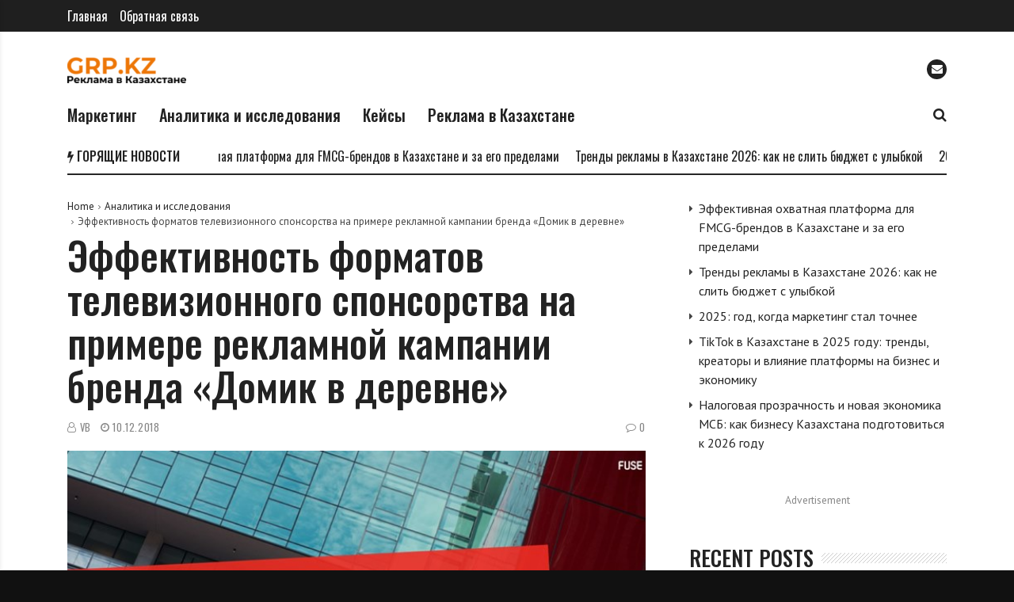

--- FILE ---
content_type: text/html; charset=UTF-8
request_url: https://grp.kz/tvformatseffectivenesspepsiomdgroup/
body_size: 18014
content:
<!doctype html>
<html lang="ru-RU" prefix="og: http://ogp.me/ns#">
<head>
	<meta charset="UTF-8">
	<meta name="viewport" content="width=device-width, initial-scale=1">
	<link rel="profile" href="https://gmpg.org/xfn/11">

	<title>Эффективность форматов телевизионного спонсорства на примере рекламной кампании бренда &#171;Домик в деревне&#187; &#8212; GRP.kz</title>
<meta name='robots' content='max-image-preview:large' />
<link rel='dns-prefetch' href='//www.googletagmanager.com' />
<link rel='dns-prefetch' href='//fonts.googleapis.com' />
<link rel="alternate" type="application/rss+xml" title="GRP.kz &raquo; Лента" href="https://grp.kz/feed/" />
<link rel="alternate" type="application/rss+xml" title="GRP.kz &raquo; Лента комментариев" href="https://grp.kz/comments/feed/" />
<link rel="alternate" title="oEmbed (JSON)" type="application/json+oembed" href="https://grp.kz/wp-json/oembed/1.0/embed?url=https%3A%2F%2Fgrp.kz%2Ftvformatseffectivenesspepsiomdgroup%2F" />
<link rel="alternate" title="oEmbed (XML)" type="text/xml+oembed" href="https://grp.kz/wp-json/oembed/1.0/embed?url=https%3A%2F%2Fgrp.kz%2Ftvformatseffectivenesspepsiomdgroup%2F&#038;format=xml" />
<meta property="og:title" content="Эффективность форматов телевизионного спонсорства на примере рекламной кампании бренда &#171;Домик в деревне&#187; - GRP.kz" />
<meta property="og:type" content="article" />
<meta property="og:description" content="Эффективна ли спонсорская интеграция? Как она влияет на бренд рекламодателя? Чтобы ответить на эти в" />
<meta property="og:url" content="https://grp.kz/tvformatseffectivenesspepsiomdgroup/" />
<meta property="og:site_name" content="GRP.kz" />
<meta property="og:image" content="https://grp.kz/wp-content/uploads/2018/12/206792_omd.jpg" />
<style id='wp-img-auto-sizes-contain-inline-css'>
img:is([sizes=auto i],[sizes^="auto," i]){contain-intrinsic-size:3000px 1500px}
/*# sourceURL=wp-img-auto-sizes-contain-inline-css */
</style>
<link rel='stylesheet' id='dashicons-css' href='https://grp.kz/wp-includes/css/dashicons.min.css?ver=6.9' media='all' />
<link rel='stylesheet' id='post-views-counter-frontend-css' href='https://grp.kz/wp-content/plugins/post-views-counter/css/frontend.min.css?ver=1.6.0' media='all' />
<style id='wp-emoji-styles-inline-css'>

	img.wp-smiley, img.emoji {
		display: inline !important;
		border: none !important;
		box-shadow: none !important;
		height: 1em !important;
		width: 1em !important;
		margin: 0 0.07em !important;
		vertical-align: -0.1em !important;
		background: none !important;
		padding: 0 !important;
	}
/*# sourceURL=wp-emoji-styles-inline-css */
</style>
<style id='wp-block-library-inline-css'>
:root{--wp-block-synced-color:#7a00df;--wp-block-synced-color--rgb:122,0,223;--wp-bound-block-color:var(--wp-block-synced-color);--wp-editor-canvas-background:#ddd;--wp-admin-theme-color:#007cba;--wp-admin-theme-color--rgb:0,124,186;--wp-admin-theme-color-darker-10:#006ba1;--wp-admin-theme-color-darker-10--rgb:0,107,160.5;--wp-admin-theme-color-darker-20:#005a87;--wp-admin-theme-color-darker-20--rgb:0,90,135;--wp-admin-border-width-focus:2px}@media (min-resolution:192dpi){:root{--wp-admin-border-width-focus:1.5px}}.wp-element-button{cursor:pointer}:root .has-very-light-gray-background-color{background-color:#eee}:root .has-very-dark-gray-background-color{background-color:#313131}:root .has-very-light-gray-color{color:#eee}:root .has-very-dark-gray-color{color:#313131}:root .has-vivid-green-cyan-to-vivid-cyan-blue-gradient-background{background:linear-gradient(135deg,#00d084,#0693e3)}:root .has-purple-crush-gradient-background{background:linear-gradient(135deg,#34e2e4,#4721fb 50%,#ab1dfe)}:root .has-hazy-dawn-gradient-background{background:linear-gradient(135deg,#faaca8,#dad0ec)}:root .has-subdued-olive-gradient-background{background:linear-gradient(135deg,#fafae1,#67a671)}:root .has-atomic-cream-gradient-background{background:linear-gradient(135deg,#fdd79a,#004a59)}:root .has-nightshade-gradient-background{background:linear-gradient(135deg,#330968,#31cdcf)}:root .has-midnight-gradient-background{background:linear-gradient(135deg,#020381,#2874fc)}:root{--wp--preset--font-size--normal:16px;--wp--preset--font-size--huge:42px}.has-regular-font-size{font-size:1em}.has-larger-font-size{font-size:2.625em}.has-normal-font-size{font-size:var(--wp--preset--font-size--normal)}.has-huge-font-size{font-size:var(--wp--preset--font-size--huge)}.has-text-align-center{text-align:center}.has-text-align-left{text-align:left}.has-text-align-right{text-align:right}.has-fit-text{white-space:nowrap!important}#end-resizable-editor-section{display:none}.aligncenter{clear:both}.items-justified-left{justify-content:flex-start}.items-justified-center{justify-content:center}.items-justified-right{justify-content:flex-end}.items-justified-space-between{justify-content:space-between}.screen-reader-text{border:0;clip-path:inset(50%);height:1px;margin:-1px;overflow:hidden;padding:0;position:absolute;width:1px;word-wrap:normal!important}.screen-reader-text:focus{background-color:#ddd;clip-path:none;color:#444;display:block;font-size:1em;height:auto;left:5px;line-height:normal;padding:15px 23px 14px;text-decoration:none;top:5px;width:auto;z-index:100000}html :where(.has-border-color){border-style:solid}html :where([style*=border-top-color]){border-top-style:solid}html :where([style*=border-right-color]){border-right-style:solid}html :where([style*=border-bottom-color]){border-bottom-style:solid}html :where([style*=border-left-color]){border-left-style:solid}html :where([style*=border-width]){border-style:solid}html :where([style*=border-top-width]){border-top-style:solid}html :where([style*=border-right-width]){border-right-style:solid}html :where([style*=border-bottom-width]){border-bottom-style:solid}html :where([style*=border-left-width]){border-left-style:solid}html :where(img[class*=wp-image-]){height:auto;max-width:100%}:where(figure){margin:0 0 1em}html :where(.is-position-sticky){--wp-admin--admin-bar--position-offset:var(--wp-admin--admin-bar--height,0px)}@media screen and (max-width:600px){html :where(.is-position-sticky){--wp-admin--admin-bar--position-offset:0px}}

/*# sourceURL=wp-block-library-inline-css */
</style><style id='wp-block-latest-posts-inline-css'>
.wp-block-latest-posts{box-sizing:border-box}.wp-block-latest-posts.alignleft{margin-right:2em}.wp-block-latest-posts.alignright{margin-left:2em}.wp-block-latest-posts.wp-block-latest-posts__list{list-style:none}.wp-block-latest-posts.wp-block-latest-posts__list li{clear:both;overflow-wrap:break-word}.wp-block-latest-posts.is-grid{display:flex;flex-wrap:wrap}.wp-block-latest-posts.is-grid li{margin:0 1.25em 1.25em 0;width:100%}@media (min-width:600px){.wp-block-latest-posts.columns-2 li{width:calc(50% - .625em)}.wp-block-latest-posts.columns-2 li:nth-child(2n){margin-right:0}.wp-block-latest-posts.columns-3 li{width:calc(33.33333% - .83333em)}.wp-block-latest-posts.columns-3 li:nth-child(3n){margin-right:0}.wp-block-latest-posts.columns-4 li{width:calc(25% - .9375em)}.wp-block-latest-posts.columns-4 li:nth-child(4n){margin-right:0}.wp-block-latest-posts.columns-5 li{width:calc(20% - 1em)}.wp-block-latest-posts.columns-5 li:nth-child(5n){margin-right:0}.wp-block-latest-posts.columns-6 li{width:calc(16.66667% - 1.04167em)}.wp-block-latest-posts.columns-6 li:nth-child(6n){margin-right:0}}:root :where(.wp-block-latest-posts.is-grid){padding:0}:root :where(.wp-block-latest-posts.wp-block-latest-posts__list){padding-left:0}.wp-block-latest-posts__post-author,.wp-block-latest-posts__post-date{display:block;font-size:.8125em}.wp-block-latest-posts__post-excerpt,.wp-block-latest-posts__post-full-content{margin-bottom:1em;margin-top:.5em}.wp-block-latest-posts__featured-image a{display:inline-block}.wp-block-latest-posts__featured-image img{height:auto;max-width:100%;width:auto}.wp-block-latest-posts__featured-image.alignleft{float:left;margin-right:1em}.wp-block-latest-posts__featured-image.alignright{float:right;margin-left:1em}.wp-block-latest-posts__featured-image.aligncenter{margin-bottom:1em;text-align:center}
/*# sourceURL=https://grp.kz/wp-includes/blocks/latest-posts/style.min.css */
</style>
<style id='global-styles-inline-css'>
:root{--wp--preset--aspect-ratio--square: 1;--wp--preset--aspect-ratio--4-3: 4/3;--wp--preset--aspect-ratio--3-4: 3/4;--wp--preset--aspect-ratio--3-2: 3/2;--wp--preset--aspect-ratio--2-3: 2/3;--wp--preset--aspect-ratio--16-9: 16/9;--wp--preset--aspect-ratio--9-16: 9/16;--wp--preset--color--black: #000000;--wp--preset--color--cyan-bluish-gray: #abb8c3;--wp--preset--color--white: #ffffff;--wp--preset--color--pale-pink: #f78da7;--wp--preset--color--vivid-red: #cf2e2e;--wp--preset--color--luminous-vivid-orange: #ff6900;--wp--preset--color--luminous-vivid-amber: #fcb900;--wp--preset--color--light-green-cyan: #7bdcb5;--wp--preset--color--vivid-green-cyan: #00d084;--wp--preset--color--pale-cyan-blue: #8ed1fc;--wp--preset--color--vivid-cyan-blue: #0693e3;--wp--preset--color--vivid-purple: #9b51e0;--wp--preset--gradient--vivid-cyan-blue-to-vivid-purple: linear-gradient(135deg,rgb(6,147,227) 0%,rgb(155,81,224) 100%);--wp--preset--gradient--light-green-cyan-to-vivid-green-cyan: linear-gradient(135deg,rgb(122,220,180) 0%,rgb(0,208,130) 100%);--wp--preset--gradient--luminous-vivid-amber-to-luminous-vivid-orange: linear-gradient(135deg,rgb(252,185,0) 0%,rgb(255,105,0) 100%);--wp--preset--gradient--luminous-vivid-orange-to-vivid-red: linear-gradient(135deg,rgb(255,105,0) 0%,rgb(207,46,46) 100%);--wp--preset--gradient--very-light-gray-to-cyan-bluish-gray: linear-gradient(135deg,rgb(238,238,238) 0%,rgb(169,184,195) 100%);--wp--preset--gradient--cool-to-warm-spectrum: linear-gradient(135deg,rgb(74,234,220) 0%,rgb(151,120,209) 20%,rgb(207,42,186) 40%,rgb(238,44,130) 60%,rgb(251,105,98) 80%,rgb(254,248,76) 100%);--wp--preset--gradient--blush-light-purple: linear-gradient(135deg,rgb(255,206,236) 0%,rgb(152,150,240) 100%);--wp--preset--gradient--blush-bordeaux: linear-gradient(135deg,rgb(254,205,165) 0%,rgb(254,45,45) 50%,rgb(107,0,62) 100%);--wp--preset--gradient--luminous-dusk: linear-gradient(135deg,rgb(255,203,112) 0%,rgb(199,81,192) 50%,rgb(65,88,208) 100%);--wp--preset--gradient--pale-ocean: linear-gradient(135deg,rgb(255,245,203) 0%,rgb(182,227,212) 50%,rgb(51,167,181) 100%);--wp--preset--gradient--electric-grass: linear-gradient(135deg,rgb(202,248,128) 0%,rgb(113,206,126) 100%);--wp--preset--gradient--midnight: linear-gradient(135deg,rgb(2,3,129) 0%,rgb(40,116,252) 100%);--wp--preset--font-size--small: 13px;--wp--preset--font-size--medium: 20px;--wp--preset--font-size--large: 36px;--wp--preset--font-size--x-large: 42px;--wp--preset--spacing--20: 0.44rem;--wp--preset--spacing--30: 0.67rem;--wp--preset--spacing--40: 1rem;--wp--preset--spacing--50: 1.5rem;--wp--preset--spacing--60: 2.25rem;--wp--preset--spacing--70: 3.38rem;--wp--preset--spacing--80: 5.06rem;--wp--preset--shadow--natural: 6px 6px 9px rgba(0, 0, 0, 0.2);--wp--preset--shadow--deep: 12px 12px 50px rgba(0, 0, 0, 0.4);--wp--preset--shadow--sharp: 6px 6px 0px rgba(0, 0, 0, 0.2);--wp--preset--shadow--outlined: 6px 6px 0px -3px rgb(255, 255, 255), 6px 6px rgb(0, 0, 0);--wp--preset--shadow--crisp: 6px 6px 0px rgb(0, 0, 0);}:where(.is-layout-flex){gap: 0.5em;}:where(.is-layout-grid){gap: 0.5em;}body .is-layout-flex{display: flex;}.is-layout-flex{flex-wrap: wrap;align-items: center;}.is-layout-flex > :is(*, div){margin: 0;}body .is-layout-grid{display: grid;}.is-layout-grid > :is(*, div){margin: 0;}:where(.wp-block-columns.is-layout-flex){gap: 2em;}:where(.wp-block-columns.is-layout-grid){gap: 2em;}:where(.wp-block-post-template.is-layout-flex){gap: 1.25em;}:where(.wp-block-post-template.is-layout-grid){gap: 1.25em;}.has-black-color{color: var(--wp--preset--color--black) !important;}.has-cyan-bluish-gray-color{color: var(--wp--preset--color--cyan-bluish-gray) !important;}.has-white-color{color: var(--wp--preset--color--white) !important;}.has-pale-pink-color{color: var(--wp--preset--color--pale-pink) !important;}.has-vivid-red-color{color: var(--wp--preset--color--vivid-red) !important;}.has-luminous-vivid-orange-color{color: var(--wp--preset--color--luminous-vivid-orange) !important;}.has-luminous-vivid-amber-color{color: var(--wp--preset--color--luminous-vivid-amber) !important;}.has-light-green-cyan-color{color: var(--wp--preset--color--light-green-cyan) !important;}.has-vivid-green-cyan-color{color: var(--wp--preset--color--vivid-green-cyan) !important;}.has-pale-cyan-blue-color{color: var(--wp--preset--color--pale-cyan-blue) !important;}.has-vivid-cyan-blue-color{color: var(--wp--preset--color--vivid-cyan-blue) !important;}.has-vivid-purple-color{color: var(--wp--preset--color--vivid-purple) !important;}.has-black-background-color{background-color: var(--wp--preset--color--black) !important;}.has-cyan-bluish-gray-background-color{background-color: var(--wp--preset--color--cyan-bluish-gray) !important;}.has-white-background-color{background-color: var(--wp--preset--color--white) !important;}.has-pale-pink-background-color{background-color: var(--wp--preset--color--pale-pink) !important;}.has-vivid-red-background-color{background-color: var(--wp--preset--color--vivid-red) !important;}.has-luminous-vivid-orange-background-color{background-color: var(--wp--preset--color--luminous-vivid-orange) !important;}.has-luminous-vivid-amber-background-color{background-color: var(--wp--preset--color--luminous-vivid-amber) !important;}.has-light-green-cyan-background-color{background-color: var(--wp--preset--color--light-green-cyan) !important;}.has-vivid-green-cyan-background-color{background-color: var(--wp--preset--color--vivid-green-cyan) !important;}.has-pale-cyan-blue-background-color{background-color: var(--wp--preset--color--pale-cyan-blue) !important;}.has-vivid-cyan-blue-background-color{background-color: var(--wp--preset--color--vivid-cyan-blue) !important;}.has-vivid-purple-background-color{background-color: var(--wp--preset--color--vivid-purple) !important;}.has-black-border-color{border-color: var(--wp--preset--color--black) !important;}.has-cyan-bluish-gray-border-color{border-color: var(--wp--preset--color--cyan-bluish-gray) !important;}.has-white-border-color{border-color: var(--wp--preset--color--white) !important;}.has-pale-pink-border-color{border-color: var(--wp--preset--color--pale-pink) !important;}.has-vivid-red-border-color{border-color: var(--wp--preset--color--vivid-red) !important;}.has-luminous-vivid-orange-border-color{border-color: var(--wp--preset--color--luminous-vivid-orange) !important;}.has-luminous-vivid-amber-border-color{border-color: var(--wp--preset--color--luminous-vivid-amber) !important;}.has-light-green-cyan-border-color{border-color: var(--wp--preset--color--light-green-cyan) !important;}.has-vivid-green-cyan-border-color{border-color: var(--wp--preset--color--vivid-green-cyan) !important;}.has-pale-cyan-blue-border-color{border-color: var(--wp--preset--color--pale-cyan-blue) !important;}.has-vivid-cyan-blue-border-color{border-color: var(--wp--preset--color--vivid-cyan-blue) !important;}.has-vivid-purple-border-color{border-color: var(--wp--preset--color--vivid-purple) !important;}.has-vivid-cyan-blue-to-vivid-purple-gradient-background{background: var(--wp--preset--gradient--vivid-cyan-blue-to-vivid-purple) !important;}.has-light-green-cyan-to-vivid-green-cyan-gradient-background{background: var(--wp--preset--gradient--light-green-cyan-to-vivid-green-cyan) !important;}.has-luminous-vivid-amber-to-luminous-vivid-orange-gradient-background{background: var(--wp--preset--gradient--luminous-vivid-amber-to-luminous-vivid-orange) !important;}.has-luminous-vivid-orange-to-vivid-red-gradient-background{background: var(--wp--preset--gradient--luminous-vivid-orange-to-vivid-red) !important;}.has-very-light-gray-to-cyan-bluish-gray-gradient-background{background: var(--wp--preset--gradient--very-light-gray-to-cyan-bluish-gray) !important;}.has-cool-to-warm-spectrum-gradient-background{background: var(--wp--preset--gradient--cool-to-warm-spectrum) !important;}.has-blush-light-purple-gradient-background{background: var(--wp--preset--gradient--blush-light-purple) !important;}.has-blush-bordeaux-gradient-background{background: var(--wp--preset--gradient--blush-bordeaux) !important;}.has-luminous-dusk-gradient-background{background: var(--wp--preset--gradient--luminous-dusk) !important;}.has-pale-ocean-gradient-background{background: var(--wp--preset--gradient--pale-ocean) !important;}.has-electric-grass-gradient-background{background: var(--wp--preset--gradient--electric-grass) !important;}.has-midnight-gradient-background{background: var(--wp--preset--gradient--midnight) !important;}.has-small-font-size{font-size: var(--wp--preset--font-size--small) !important;}.has-medium-font-size{font-size: var(--wp--preset--font-size--medium) !important;}.has-large-font-size{font-size: var(--wp--preset--font-size--large) !important;}.has-x-large-font-size{font-size: var(--wp--preset--font-size--x-large) !important;}
/*# sourceURL=global-styles-inline-css */
</style>

<style id='classic-theme-styles-inline-css'>
/*! This file is auto-generated */
.wp-block-button__link{color:#fff;background-color:#32373c;border-radius:9999px;box-shadow:none;text-decoration:none;padding:calc(.667em + 2px) calc(1.333em + 2px);font-size:1.125em}.wp-block-file__button{background:#32373c;color:#fff;text-decoration:none}
/*# sourceURL=/wp-includes/css/classic-themes.min.css */
</style>
<link rel='stylesheet' id='font-awesome-css' href='https://grp.kz/wp-content/plugins/js_composer/assets/lib/bower/font-awesome/css/font-awesome.min.css?ver=6.0.5' media='all' />
<link rel='stylesheet' id='wpg-core-css' href='https://grp.kz/wp-content/themes/backstreet/style.css?ver=4.0' media='all' />
<style id='wpg-core-inline-css'>
html{font-size:16px}body,button,input,optgroup,select,textarea{font-family:PT Sans;font-weight:400}h1,h2,h3,h4,h5,h6{font-family:Oswald}.has-drop-cap:not(:focus)::first-letter,.search-popup input,.review-score-inner .review-score-value,.meta-score,.bn-label,.bn-news ul li,.footer-menu,.tax-title,.entry-header-single .entry-title,.post-default h3.entry-title,.title-wrap .title-text,.trending-now .mt-label,.widget .widget-title,.single-tags,.read-more a,.review-title,ul.entry-meta,.pagination .pagi-item,.page-links .pagi-item,.pagination .post-page-numbers,.page-links .post-page-numbers,.review-footer h5,.entry-author .entry-author__name,ul.module-filters{font-family:Oswald}.topbar{font-family:Oswald;font-weight:400}ul.nav-menu>li>a,ul.nav-menu .mega-col>a,.mobile-nav-menu{font-family:Oswald;font-weight:500}blockquote{font-family:Oswald;font-weight:500}.button,button,input[type=button],input[type=reset],input[type=submit]{font-family:Oswald;font-weight:600}
/*# sourceURL=wpg-core-inline-css */
</style>
<link rel='stylesheet' id='redux-google-fonts-wpg_options-css' href='https://fonts.googleapis.com/css?family=PT+Sans%3A400%2C700%2C400italic%2C700italic%7COswald%3A200%2C300%2C400%2C500%2C600%2C700&#038;subset=latin&#038;ver=1765944282' media='all' />
<script src="https://grp.kz/wp-includes/js/jquery/jquery.min.js?ver=3.7.1" id="jquery-core-js"></script>
<script src="https://grp.kz/wp-includes/js/jquery/jquery-migrate.min.js?ver=3.4.1" id="jquery-migrate-js"></script>

<!-- Сниппет тегов Google (gtag.js), добавленный Site Kit -->
<!-- Сниппет Google Analytics добавлен с помощью Site Kit -->
<script src="https://www.googletagmanager.com/gtag/js?id=GT-NBJ7HKJJ" id="google_gtagjs-js" async></script>
<script id="google_gtagjs-js-after">
/* <![CDATA[ */
window.dataLayer = window.dataLayer || [];function gtag(){dataLayer.push(arguments);}
gtag("set","linker",{"domains":["grp.kz"]});
gtag("js", new Date());
gtag("set", "developer_id.dZTNiMT", true);
gtag("config", "GT-NBJ7HKJJ");
 window._googlesitekit = window._googlesitekit || {}; window._googlesitekit.throttledEvents = []; window._googlesitekit.gtagEvent = (name, data) => { var key = JSON.stringify( { name, data } ); if ( !! window._googlesitekit.throttledEvents[ key ] ) { return; } window._googlesitekit.throttledEvents[ key ] = true; setTimeout( () => { delete window._googlesitekit.throttledEvents[ key ]; }, 5 ); gtag( "event", name, { ...data, event_source: "site-kit" } ); }; 
//# sourceURL=google_gtagjs-js-after
/* ]]> */
</script>
<link rel="https://api.w.org/" href="https://grp.kz/wp-json/" /><link rel="alternate" title="JSON" type="application/json" href="https://grp.kz/wp-json/wp/v2/posts/2157" /><link rel="EditURI" type="application/rsd+xml" title="RSD" href="https://grp.kz/xmlrpc.php?rsd" />
<meta name="generator" content="WordPress 6.9" />
<link rel="canonical" href="https://grp.kz/tvformatseffectivenesspepsiomdgroup/" />
<link rel='shortlink' href='https://grp.kz/?p=2157' />
<meta name="generator" content="Site Kit by Google 1.168.0" /><link rel="icon" href="https://grp.kz/wp-content/uploads/2025/12/favicon-32x32-1.png" sizes="32x32" />
<link rel="icon" href="https://grp.kz/wp-content/uploads/2025/12/favicon-32x32-1.png" sizes="192x192" />
<link rel="apple-touch-icon" href="https://grp.kz/wp-content/uploads/2025/12/favicon-32x32-1.png" />
<meta name="msapplication-TileImage" content="https://grp.kz/wp-content/uploads/2025/12/favicon-32x32-1.png" />
		<style id="wp-custom-css">
			div.wpcf7-response-output {
    color: #131313;
}		</style>
		<noscript><style> .wpb_animate_when_almost_visible { opacity: 1; }</style></noscript>	<script src="https://yastatic.net/pcode/adfox/loader.js" crossorigin="anonymous"></script>
<link rel='stylesheet' id='mediaelement-css' href='https://grp.kz/wp-includes/js/mediaelement/mediaelementplayer-legacy.min.css?ver=4.2.17' media='all' />
<link rel='stylesheet' id='wp-mediaelement-css' href='https://grp.kz/wp-includes/js/mediaelement/wp-mediaelement.min.css?ver=6.9' media='all' />
</head>

<body class="wp-singular post-template-default single single-post postid-2157 single-format-standard wp-embed-responsive wp-theme-backstreet  has-sidebar right-sidebar site-fullwidth header-2 footer-3 is-lazyload article-layout-2 is-more-article wpb-js-composer js-comp-ver-6.0.5 vc_responsive">

	
<div id="page" class="site bg-light">

	<a class="skip-link screen-reader-text" href="#content">Перейти к контенту</a>

			<p class="site-title screen-reader-text">GRP.kz</p>
		<p class="site-description screen-reader-text">Новости рекламного рынка от агентства рекламных коммуникаций &quot;MediaInsider&quot;</p>
	
	
<div class="topbar bg-dark">
    <div class="container">
        <div class="topbar-wrap">
            <div class="topbar-left">
                <ul id="top_nav" class="top-menu topbar-item"><li id="menu-item-7" class="menu-item menu-item-type-custom menu-item-object-custom menu-item-7"><a href="http://shtab.hostenko.com/">Главная</a></li>
<li id="menu-item-159" class="menu-item menu-item-type-post_type menu-item-object-page menu-item-159"><a href="https://grp.kz/contacts/">Обратная связь</a></li>
</ul>            </div>

            <div class="topbar-right">
                            </div>
        </div>
    </div>
</div>

	<header id="masthead" class="site-header">

		<div class="container">
			<div class="header-wrap">

				<div class="logo-wrap">
    <div class="logo-wrap-inner">
        		<div class="header-mobile-el text-left">
			<a href="#" class="sidenav-toggle"><i class="fa fa-bars" aria-hidden="true"></i></a>
		</div>

				<a href="https://grp.kz/" class="logo header-desktop-el">
			<img class="logo__img" src="https://grp.kz/wp-content/uploads/2025/12/logo-1-e1765943385471.png" width="150" height="35" alt="GRP.kz" title="GRP.kz">
		</a>
						<a href="https://grp.kz/" class="logo_mobile header-mobile-el">
			<img class="logo__img" src="https://grp.kz/wp-content/uploads/2025/12/logo-1-e1765943385471.png" width="150" height="35" alt="GRP.kz" title="GRP.kz" srcset="https://grp.kz/wp-content/uploads/2025/12/logo-1-e1765943385471.png 1x, https://grp.kz/wp-content/uploads/2025/12/logo-1-e1765943385471.png 2x">
		</a>
		
		<div class="header-mobile-el text-right">
			<a href="#search-popup" class="search-trigger inline-lightbox" data-effect="mfp-slide-bottom"><i class="fa fa-search" aria-hidden="true"></i></a>
		</div>
		        <div class="flex-element text-right">
            <ul class="social-icons inline-list"><li class="s-email"><a href="mailto:info@grp.kz" target="_top" title="Email"><i class="fa fa-envelope" aria-hidden="true"></i></a></li></ul>        </div>
    </div>
</div>

<div class="menu-wrap">
    <div class="menu-wrap-inner">

        
<!-- Nav-wrap -->
<nav class="mainnav-wrap nav-fixed fixed-default">
    		<a href="https://grp.kz/" class="logo_sticky">
			<img class="logo__img" src="https://grp.kz/wp-content/uploads/2025/12/logo-1-e1765943385471.png" width="150" height="35" alt="GRP.kz" title="GRP.kz">
		</a>
		<ul id="mainnav" class="nav-menu inline-list"><li class="menu-item menu-item-type-taxonomy menu-item-object-category menu-item-8030 has-submenu mega-cat-posts" data-id="promo_marketing"><a href="https://grp.kz/category/promo_marketing/">Маркетинг</a><ul class="submenu megamenu megacat bg-dark"><li><div class="mega-ajax-content megamenu-wrap"></div></li></ul></li>
<li class="menu-item menu-item-type-taxonomy menu-item-object-category current-post-ancestor current-menu-parent current-post-parent menu-item-4810 has-submenu mega-cat-posts" data-id="analitika-i-issledovaniya"><a href="https://grp.kz/category/analitika-i-issledovaniya/">Аналитика и исследования</a><ul class="submenu megamenu megacat bg-dark"><li><div class="mega-ajax-content megamenu-wrap"></div></li></ul></li>
<li class="menu-item menu-item-type-taxonomy menu-item-object-category current-post-ancestor current-menu-parent current-post-parent menu-item-4811 has-submenu mega-cat-posts" data-id="%d0%ba%d0%b5%d0%b9%d1%81%d1%8b"><a href="https://grp.kz/category/%d0%ba%d0%b5%d0%b9%d1%81%d1%8b/">Кейсы</a><ul class="submenu megamenu megacat bg-dark"><li><div class="mega-ajax-content megamenu-wrap"></div></li></ul></li>
<li class="menu-item menu-item-type-taxonomy menu-item-object-category menu-item-4809 has-submenu mega-cat-posts" data-id="reklamavkz"><a href="https://grp.kz/category/reklamavkz/">Реклама в Казахстане</a><ul class="submenu megamenu megacat bg-dark"><li><div class="mega-ajax-content megamenu-wrap"></div></li></ul></li>
</ul></nav> <!-- end nav-wrap -->

        <div class="flex-element text-right">
            <a href="#search-popup" class="search-trigger inline-lightbox" data-effect="mfp-slide-bottom"><i class="fa fa-search" aria-hidden="true"></i></a>        </div>
    </div>
</div>

			</div>
		</div>

		
    <!-- Trending Now -->
    <div class="trending-container clearfix">
        <div class="container">
            <div class="breaking-news-ticker ">
                <div class="bn-label">
                    <i class="fa fa-bolt" aria-hidden="true"></i>
                    <span>Горящие новости</span>
                </div>
                                    <div class="bn-news">
                        <ul>
                                                                                            <li class="trending-post">
                                    <a href="https://grp.kz/jeffektivnaja-ohvatnaja-platforma-dlja-fmcg-brendov-v-kazahstane-i-za-ego-predelami/" class="trending-post-url" title="Эффективная охватная платформа для FMCG-брендов в Казахстане и за его пределами">Эффективная охватная платформа для FMCG-брендов в Казахстане и за его пределами</a>
                                </li>
                                                                                            <li class="trending-post">
                                    <a href="https://grp.kz/trendy-reklamy-v-kazahstane-2026-kak-ne-slit-bjudzhet-s-ulybkoj/" class="trending-post-url" title="Тренды рекламы в Казахстане 2026: как не слить бюджет с улыбкой">Тренды рекламы в Казахстане 2026: как не слить бюджет с улыбкой</a>
                                </li>
                                                                                            <li class="trending-post">
                                    <a href="https://grp.kz/2025-god-kogda-marketing-stal-tochnee/" class="trending-post-url" title="2025: год, когда маркетинг стал точнее">2025: год, когда маркетинг стал точнее</a>
                                </li>
                                                                                            <li class="trending-post">
                                    <a href="https://grp.kz/tiktok-v-kazahstane-v-2025-godu-trendy-kreatory-i-vlijanie-platformy-na-biznes-i-jekonomiku/" class="trending-post-url" title="TikTok в Казахстане в 2025 году: тренды, креаторы и влияние платформы на бизнес и экономику">TikTok в Казахстане в 2025 году: тренды, креаторы и влияние платформы на бизнес и экономику</a>
                                </li>
                                                                                            <li class="trending-post">
                                    <a href="https://grp.kz/nalogovaja-prozrachnost-i-novaja-jekonomika-msb-kak-biznesu-kazahstana-podgotovitsja-k-2026-godu/" class="trending-post-url" title="Налоговая прозрачность и новая экономика МСБ: как бизнесу Казахстана подготовиться к 2026 году">Налоговая прозрачность и новая экономика МСБ: как бизнесу Казахстана подготовиться к 2026 году</a>
                                </li>
                                                                                            <li class="trending-post">
                                    <a href="https://grp.kz/unilever-perestraivaet-marketing-stavka-na-300-tysjach-infljuenserov-i-jekonomiku-doverija/" class="trending-post-url" title="Unilever перестраивает маркетинг: ставка на 300 тысяч инфлюенсеров и экономику доверия">Unilever перестраивает маркетинг: ставка на 300 тысяч инфлюенсеров и экономику доверия</a>
                                </li>
                                                    </ul>
                    </div>

                            </div>
        </div>
    </div>


    <div class="container">
        <div class="header-divider have-ticker">
        </div>
    </div>

	</header><!-- #masthead -->

	<div id="content" class="site-content">
	<div id="primary" class="primary-area">

		<main id="main" class="site-main">

		
			
			
			<article id="post-2157" class="post-2157 post type-post status-publish format-standard has-post-thumbnail hentry category-analitika-i-issledovaniya category-434 category-poleznyekeysi">

				<div class="container">
					<div class="row content-row">

						<div class="content-area col-lg-8">

							
														    <header class="entry-header entry-header-single entry-header-article">
									<ul id="breadcrumb" class="breadcrumbs"><li><a href="https://grp.kz/">Home</a></li><li><a href="https://grp.kz/category/analitika-i-issledovaniya/">Аналитика и исследования</a></li><li class="current">Эффективность форматов телевизионного спонсорства на примере рекламной кампании бренда &#171;Домик в деревне&#187;</li></ul><script type="application/ld+json">{"@context":"http:\/\/schema.org","@type":"BreadcrumbList","@id":"#Breadcrumb","itemListElement":[{"@type":"ListItem","position":1,"item":{"name":"Home","@id":"https:\/\/grp.kz\/"}},{"@type":"ListItem","position":2,"item":{"name":"\u0410\u043d\u0430\u043b\u0438\u0442\u0438\u043a\u0430 \u0438 \u0438\u0441\u0441\u043b\u0435\u0434\u043e\u0432\u0430\u043d\u0438\u044f","@id":"https:\/\/grp.kz\/category\/analitika-i-issledovaniya\/"}},{"@type":"ListItem","position":3,"item":{"name":"\u042d\u0444\u0444\u0435\u043a\u0442\u0438\u0432\u043d\u043e\u0441\u0442\u044c \u0444\u043e\u0440\u043c\u0430\u0442\u043e\u0432 \u0442\u0435\u043b\u0435\u0432\u0438\u0437\u0438\u043e\u043d\u043d\u043e\u0433\u043e \u0441\u043f\u043e\u043d\u0441\u043e\u0440\u0441\u0442\u0432\u0430 \u043d\u0430 \u043f\u0440\u0438\u043c\u0435\u0440\u0435 \u0440\u0435\u043a\u043b\u0430\u043c\u043d\u043e\u0439 \u043a\u0430\u043c\u043f\u0430\u043d\u0438\u0438 \u0431\u0440\u0435\u043d\u0434\u0430 &#171;\u0414\u043e\u043c\u0438\u043a \u0432 \u0434\u0435\u0440\u0435\u0432\u043d\u0435&#187;","@id":"https:\/\/grp.kz\/tvformatseffectivenesspepsiomdgroup"}}]}</script><h1 class="entry-title">Эффективность форматов телевизионного спонсорства на примере рекламной кампании бренда &#171;Домик в деревне&#187;</h1>										<div class="entry-meta-container">
											<ul class="entry-meta"><li class="meta-author"><a href="https://grp.kz/author/proset/" class="author-name" title="VB">VB</a></li><li class="meta-date">10.12.2018</li></ul><ul class="entry-meta"><li class="meta-comments"><a href="https://grp.kz/tvformatseffectivenesspepsiomdgroup/#respond">0</a></li></ul>										</div>
																	</header><!-- .entry-header -->
							
															<div class="entry-featured entry-featured-single">
									<div class="media-holder"><a class="image-lightbox" href="https://grp.kz/wp-content/uploads/2018/12/206792_omd.jpg"><div class="thumb-container thumb-60"><img width="650" height="438" src="https://grp.kz/wp-content/themes/backstreet/images/empty.jpg" class="attachment-wpg-image-large size-wpg-image-large lazy-img wp-post-image" alt="" decoding="async" fetchpriority="high" data-src="https://grp.kz/wp-content/uploads/2018/12/206792_omd.jpg" /></div></a></div>								</div><!-- .entry-featured -->
							
							
						    <div class="entry-content article-content">
								<p><strong>Эффективна ли спонсорская интеграция? Как она влияет на бренд рекламодателя?</strong></p>
<h5>Чтобы ответить на эти вопросы, по заказу OMD OM Group компания Ipsos Comcon провела исследование, с целью оценить влияние спонсорской рекламы на бренд рекламодателя. Для анализа была выбрана рекламная кампания бренда «Домик в деревне».</h5>
<p>В ходе исследования было опрошено 720 человек. Ответы сравнивали по нескольким пунктам:</p>
<ul>
<li>заметность бренда</li>
<li>запоминаемость продукта</li>
<li>отношение к марке</li>
<li>намерение купить</li>
</ul>
<p>Результаты исследования на прошедшем «Национальном рекламном форуме» представил Антон Ефимов, управляющий директор OMD Fuse.</p>
<p>Ipsos Comcon впервые использовали данную методологию на российском рынке. Таким образом всевозможные варианты спонсорских интеграций были разделены на 5 форматов:<br />
— спонсорская заставка к программе<br />
— устное объявление без демонстрации бренда<br />
— устное объявление с демонстрацией бренда<br />
— использование продукта в кадре<br />
— демонстрация продукта в кадре без дополнительных упоминаний и использования</p>
<p>В качестве материала для исследования выбрали спонсорскую интеграцию компании PepsiCo творога «Домик в деревне» в программе телеканала СТС «Про100 кухня». В интеграции замерялись три спонсорских формата.</p>
<p>Сначала ведущий Александр Белькович достал творог из холодильника, рассказывая о вкусе и качестве продукта. Затем, он высыпал его в миску, объясняя способ приготовления салата. Хронометраж «использования» составил примерно 16 секунд.</p>
<p><strong>Использование</strong></p>
<div style="width: 640px;" class="wp-video"><video class="wp-video-shortcode" id="video-2157-1" width="640" height="356" preload="metadata" controls="controls"><source type="video/mp4" src="https://grp.kz/wp-content/uploads/2018/12/videoplayback.mp4?_=1" /><a href="https://grp.kz/wp-content/uploads/2018/12/videoplayback.mp4">https://grp.kz/wp-content/uploads/2018/12/videoplayback.mp4</a></video></div>
<p>Затем, шла короткая демонстрация продукта на фоне рецепта.  Около 4 секунд, без устных упоминаний, продукт просто лежал в кадре.</p>
<p><strong>Демонстрация-1</strong></p>
<div style="width: 640px;" class="wp-video"><video class="wp-video-shortcode" id="video-2157-2" width="640" height="356" preload="metadata" controls="controls"><source type="video/mp4" src="https://grp.kz/wp-content/uploads/2018/12/videoplayback-1.mp4?_=2" /><a href="https://grp.kz/wp-content/uploads/2018/12/videoplayback-1.mp4">https://grp.kz/wp-content/uploads/2018/12/videoplayback-1.mp4</a></video></div>
<p>В финале рецепта перечислялись все ингредиенты для приготовления салата. На протяжении 4 секунд в центре кадра был размещен творог, а в процессе перечисления ингредиентов ведущим был озвучен бренд «Домик в деревне».</p>
<p><strong>Устное объявление с демонстрацией-2</strong></p>
<div style="width: 640px;" class="wp-video"><video class="wp-video-shortcode" id="video-2157-3" width="640" height="356" preload="metadata" controls="controls"><source type="video/mp4" src="https://grp.kz/wp-content/uploads/2018/12/videoplayback-2.mp4?_=3" /><a href="https://grp.kz/wp-content/uploads/2018/12/videoplayback-2.mp4">https://grp.kz/wp-content/uploads/2018/12/videoplayback-2.mp4</a></video></div>
<p>В исследовании приняли участие 6 групп респондентов по 120 человек в каждой группе. Все они соответствовали параметрам целевой аудитории рекламируемого бренда — женщины от 25 до 45 лет, ответственные за покупку продуктов в семье.</p>
<p>Первая группа смотрела программу «Про100 кухня», в которой не было других форматов интеграций, кроме использования творога «Домик в деревне». Вторая группа видела только четырехсекундную демонстрацию творога в кадре, без озвучивания бренда.</p>
<p>Для третьей группы был смонтирован вариант программы, в котором интеграция была только при перечислении ингредиентов в финальной части рецепта.</p>
<p>Четвертая группа видела программу со всеми имеющимися интеграциями «Домика в деревне» — в том виде, в котором она была показана в эфире СТС.</p>
<p>Пятая группа увидела только ролик прямой рекламы, который длился 15 секунд и находился в обычном рекламном блоке.</p>
<div style="width: 640px;" class="wp-video"><video class="wp-video-shortcode" id="video-2157-4" width="640" height="360" preload="metadata" controls="controls"><source type="video/mp4" src="https://grp.kz/wp-content/uploads/2018/12/videoplayback-3.mp4?_=4" /><a href="https://grp.kz/wp-content/uploads/2018/12/videoplayback-3.mp4">https://grp.kz/wp-content/uploads/2018/12/videoplayback-3.mp4</a></video></div>
<p>Контрольная, шестая группа не видела программу вообще, соответственно, не видела ни интеграций, ни роликов прямой рекламы. Ее использовали для того, чтобы понять изначальное отношение аудитории к бренду.</p>
<p>По итогам просмотра видео (кроме контрольной группы) все респонденты заполнили анкеты с вопросами, которые оценивали такие параметры рекламной коммуникации, как: заметность, запоминаемость, отношение к марке и намерение купить.</p>
<p><strong>Результаты превзошли все ожидания</strong></p>
<p><img decoding="async" class="alignleft size-full wp-image-2163" src="https://grp.kz/wp-content/uploads/2018/12/206792_fuse_1.png" alt="" width="800" height="450" srcset="https://grp.kz/wp-content/uploads/2018/12/206792_fuse_1.png 800w, https://grp.kz/wp-content/uploads/2018/12/206792_fuse_1-300x169.png 300w, https://grp.kz/wp-content/uploads/2018/12/206792_fuse_1-768x432.png 768w" sizes="(max-width: 800px) 100vw, 800px" /></p>
<p><img decoding="async" class="alignleft size-full wp-image-2164" src="https://grp.kz/wp-content/uploads/2018/12/206792_fuse_2.png" alt="" width="800" height="450" srcset="https://grp.kz/wp-content/uploads/2018/12/206792_fuse_2.png 800w, https://grp.kz/wp-content/uploads/2018/12/206792_fuse_2-300x169.png 300w, https://grp.kz/wp-content/uploads/2018/12/206792_fuse_2-768x432.png 768w" sizes="(max-width: 800px) 100vw, 800px" />Сравнивая результаты формата «Использование» и формата ролика прямой рекламы, было понятно, что лишь каждый пятый человек, посмотревший ролик прямой рекламы запомнил название «Домик в деревне». Зато, среди тех, кто посмотрел интегрированный ролик было в шесть раз больше тех, кто подробно запомнил бренд и три четверти посмотревших ролик «Использование» знали, из какого творога готовить салат.</p>
<p>Наилучший результат показала группа просмотревшая все три вида спонсорских интеграций – почти 80% заметили и вспомнили «Домик в деревне».</p>
<p>Наименее результативным оказался ролик, который длился 4 секунды и не упоминал название бренда устно. Его результаты оказались ниже результатов ролика в рекламном блоке.</p>
<p>Отношение к марке и намерение купить оказалось не так просто изменить при помощи одной программы. Результаты по этим параметрам не показали значительной разницы между прямой рекламой и спонсорской. Чуть лучше, чем прямая реклама, на отношение к марке влияет формат использования продукта и сочетание всех спонсорских форматов вместе.</p>
<p>&nbsp;</p>
<p><img loading="lazy" decoding="async" class="alignleft size-full wp-image-2165" src="https://grp.kz/wp-content/uploads/2018/12/206792_fuse_3.png" alt="" width="800" height="450" srcset="https://grp.kz/wp-content/uploads/2018/12/206792_fuse_3.png 800w, https://grp.kz/wp-content/uploads/2018/12/206792_fuse_3-300x169.png 300w, https://grp.kz/wp-content/uploads/2018/12/206792_fuse_3-768x432.png 768w" sizes="auto, (max-width: 800px) 100vw, 800px" /></p>
<p>В отношении намерения купить ни один из рекламных форматов не продемонстрировал статистически значимой разницы по сравнению с контрольной группой. Очевидно, что для изменения этого параметра одной программы мало — как для прямого ролика, так и для любой спонсорской интеграции.</p>
<p><img loading="lazy" decoding="async" class="alignleft size-full wp-image-2166" src="https://grp.kz/wp-content/uploads/2018/12/206792_fuse_4.png" alt="" width="800" height="450" srcset="https://grp.kz/wp-content/uploads/2018/12/206792_fuse_4.png 800w, https://grp.kz/wp-content/uploads/2018/12/206792_fuse_4-300x169.png 300w, https://grp.kz/wp-content/uploads/2018/12/206792_fuse_4-768x432.png 768w" sizes="auto, (max-width: 800px) 100vw, 800px" /></p>
<p>Также было понятно, что как для прямой рекламы, так и для спонсорской интеграции за исключением контрольной группы, одной программы было недостаточно, чтобы повлиять на намерение купить.</p>
<p><strong>Выводы</strong></p>
<ul>
<li>С точки зрения заметности и запоминаемости продукта – качественная интеграция в телевизионный контент является более результативной. Большая часть аудитории обращает внимание на бренд и запоминает название</li>
<li>Демонстрация без устного упоминания работает хуже, чем с произношением названия бренда</li>
<li>Разумеется, есть ряд факторов, которые снижают внимание к прямой рекламе, но это уже тема для отдельного исследования</li>
<li>Чтобы повлиять на отношение к бренду и намерение купить, нужно больше, чем одна передача</li>
</ul>
<p>Мы понимаем, что это лишь одно исследование и измерять одну рекламную кампанию на весь рынок неправильно.</p>
<p>Но мы надеемся, что в ближайшем будущем таких исследований будет больше, эффективность различных рекламных инструментов станет более обоснованной, а рынок — более прогнозируемым.</p>
<p>&nbsp;</p>
<p><a href="https://adindex.ru/publication/analitics/search/2018/11/16/206792.phtml">Источник </a></p>
			<div class="entry-share share-bottom">
				
    		<div class="socials-share row">
				<div class="col"><a href="http://www.facebook.com/sharer.php?u=https://grp.kz/tvformatseffectivenesspepsiomdgroup/" rel="external" target="_blank" class="social social-facebook"><i class="fa fa-facebook"></i></a></div><div class="col"><a href="http://pinterest.com/pin/create/button/?url=https://grp.kz/tvformatseffectivenesspepsiomdgroup/&#038;description=%D0%AD%D1%84%D1%84%D0%B5%D0%BA%D1%82%D0%B8%D0%B2%D0%BD%D0%BE%D1%81%D1%82%D1%8C+%D1%84%D0%BE%D1%80%D0%BC%D0%B0%D1%82%D0%BE%D0%B2+%D1%82%D0%B5%D0%BB%D0%B5%D0%B2%D0%B8%D0%B7%D0%B8%D0%BE%D0%BD%D0%BD%D0%BE%D0%B3%D0%BE+%D1%81%D0%BF%D0%BE%D0%BD%D1%81%D0%BE%D1%80%D1%81%D1%82%D0%B2%D0%B0+%D0%BD%D0%B0+%D0%BF%D1%80%D0%B8%D0%BC%D0%B5%D1%80%D0%B5+%D1%80%D0%B5%D0%BA%D0%BB%D0%B0%D0%BC%D0%BD%D0%BE%D0%B9+%D0%BA%D0%B0%D0%BC%D0%BF%D0%B0%D0%BD%D0%B8%D0%B8+%D0%B1%D1%80%D0%B5%D0%BD%D0%B4%D0%B0+%C2%AB%D0%94%D0%BE%D0%BC%D0%B8%D0%BA+%D0%B2+%D0%B4%D0%B5%D1%80%D0%B5%D0%B2%D0%BD%D0%B5%C2%BB&#038;media=https://grp.kz/wp-content/uploads/2018/12/206792_omd.jpg" rel="external" target="_blank" class="social social-pinterest"><i class="fa fa-pinterest"></i></a></div><div class="col"><a href="https://twitter.com/intent/tweet?text=%D0%AD%D1%84%D1%84%D0%B5%D0%BA%D1%82%D0%B8%D0%B2%D0%BD%D0%BE%D1%81%D1%82%D1%8C+%D1%84%D0%BE%D1%80%D0%BC%D0%B0%D1%82%D0%BE%D0%B2+%D1%82%D0%B5%D0%BB%D0%B5%D0%B2%D0%B8%D0%B7%D0%B8%D0%BE%D0%BD%D0%BD%D0%BE%D0%B3%D0%BE+%D1%81%D0%BF%D0%BE%D0%BD%D1%81%D0%BE%D1%80%D1%81%D1%82%D0%B2%D0%B0+%D0%BD%D0%B0+%D0%BF%D1%80%D0%B8%D0%BC%D0%B5%D1%80%D0%B5+%D1%80%D0%B5%D0%BA%D0%BB%D0%B0%D0%BC%D0%BD%D0%BE%D0%B9+%D0%BA%D0%B0%D0%BC%D0%BF%D0%B0%D0%BD%D0%B8%D0%B8+%D0%B1%D1%80%D0%B5%D0%BD%D0%B4%D0%B0+%C2%AB%D0%94%D0%BE%D0%BC%D0%B8%D0%BA+%D0%B2+%D0%B4%D0%B5%D1%80%D0%B5%D0%B2%D0%BD%D0%B5%C2%BB&#038;url=https://grp.kz/tvformatseffectivenesspepsiomdgroup/" rel="external" target="_blank" class="social social-twitter"><i class="fa fa-twitter"></i></a></div><div class="col"><a href="http://www.linkedin.com/shareArticle?mini=true&#038;url=https://grp.kz/tvformatseffectivenesspepsiomdgroup/&#038;title=%D0%AD%D1%84%D1%84%D0%B5%D0%BA%D1%82%D0%B8%D0%B2%D0%BD%D0%BE%D1%81%D1%82%D1%8C+%D1%84%D0%BE%D1%80%D0%BC%D0%B0%D1%82%D0%BE%D0%B2+%D1%82%D0%B5%D0%BB%D0%B5%D0%B2%D0%B8%D0%B7%D0%B8%D0%BE%D0%BD%D0%BD%D0%BE%D0%B3%D0%BE+%D1%81%D0%BF%D0%BE%D0%BD%D1%81%D0%BE%D1%80%D1%81%D1%82%D0%B2%D0%B0+%D0%BD%D0%B0+%D0%BF%D1%80%D0%B8%D0%BC%D0%B5%D1%80%D0%B5+%D1%80%D0%B5%D0%BA%D0%BB%D0%B0%D0%BC%D0%BD%D0%BE%D0%B9+%D0%BA%D0%B0%D0%BC%D0%BF%D0%B0%D0%BD%D0%B8%D0%B8+%D0%B1%D1%80%D0%B5%D0%BD%D0%B4%D0%B0+%C2%AB%D0%94%D0%BE%D0%BC%D0%B8%D0%BA+%D0%B2+%D0%B4%D0%B5%D1%80%D0%B5%D0%B2%D0%BD%D0%B5%C2%BB" rel="external" target="_blank" class="social social-linkedin"><i class="fa fa-linkedin"></i></a></div>    		</div><!-- .post-share /-->
        			</div>
        
								<div class="clearfix"></div>

								<div class="single-tags">
																	</div>
							</div><!-- .entry-content -->

							
		<div class="toggle-post-content clearfix">
			<a id="toggle-post-button" class="button" href="#">
				<span>Показать больше <i class="fa fa-angle-down" aria-hidden="true"></i></span>
			</a>
		</div>
		<script type="application/ld+json">{"@context":"http:\/\/schema.org","@type":"review","dateCreated":"2018-12-10T15:43:16+05:00","datePublished":"2018-12-10T15:43:16+05:00","dateModified":"2020-06-14T20:06:22+05:00","headline":"\u042d\u0444\u0444\u0435\u043a\u0442\u0438\u0432\u043d\u043e\u0441\u0442\u044c \u0444\u043e\u0440\u043c\u0430\u0442\u043e\u0432 \u0442\u0435\u043b\u0435\u0432\u0438\u0437\u0438\u043e\u043d\u043d\u043e\u0433\u043e \u0441\u043f\u043e\u043d\u0441\u043e\u0440\u0441\u0442\u0432\u0430 \u043d\u0430 \u043f\u0440\u0438\u043c\u0435\u0440\u0435 \u0440\u0435\u043a\u043b\u0430\u043c\u043d\u043e\u0439 \u043a\u0430\u043c\u043f\u0430\u043d\u0438\u0438 \u0431\u0440\u0435\u043d\u0434\u0430 &#171;\u0414\u043e\u043c\u0438\u043a \u0432 \u0434\u0435\u0440\u0435\u0432\u043d\u0435&#187;","name":"\u042d\u0444\u0444\u0435\u043a\u0442\u0438\u0432\u043d\u043e\u0441\u0442\u044c \u0444\u043e\u0440\u043c\u0430\u0442\u043e\u0432 \u0442\u0435\u043b\u0435\u0432\u0438\u0437\u0438\u043e\u043d\u043d\u043e\u0433\u043e \u0441\u043f\u043e\u043d\u0441\u043e\u0440\u0441\u0442\u0432\u0430 \u043d\u0430 \u043f\u0440\u0438\u043c\u0435\u0440\u0435 \u0440\u0435\u043a\u043b\u0430\u043c\u043d\u043e\u0439 \u043a\u0430\u043c\u043f\u0430\u043d\u0438\u0438 \u0431\u0440\u0435\u043d\u0434\u0430 &#171;\u0414\u043e\u043c\u0438\u043a \u0432 \u0434\u0435\u0440\u0435\u0432\u043d\u0435&#187;","keywords":[],"url":"https:\/\/grp.kz\/tvformatseffectivenesspepsiomdgroup\/","description":"\u042d\u0444\u0444\u0435\u043a\u0442\u0438\u0432\u043d\u0430 \u043b\u0438 \u0441\u043f\u043e\u043d\u0441\u043e\u0440\u0441\u043a\u0430\u044f \u0438\u043d\u0442\u0435\u0433\u0440\u0430\u0446\u0438\u044f? \u041a\u0430\u043a \u043e\u043d\u0430 \u0432\u043b\u0438\u044f\u0435\u0442 \u043d\u0430 \u0431\u0440\u0435\u043d\u0434 \u0440\u0435\u043a\u043b\u0430\u043c\u043e\u0434\u0430\u0442\u0435\u043b\u044f? \u0427\u0442\u043e\u0431\u044b \u043e\u0442\u0432\u0435\u0442\u0438\u0442\u044c \u043d\u0430 \u044d\u0442\u0438 \u0432\u043e\u043f\u0440\u043e\u0441\u044b, \u043f\u043e \u0437\u0430\u043a\u0430\u0437\u0443\u00a0OMD OM Group \u043a\u043e\u043c\u043f\u0430\u043d\u0438\u044f Ipsos Comcon \u043f\u0440\u043e\u0432\u0435\u043b\u0430 \u0438\u0441\u0441\u043b\u0435\u0434\u043e\u0432\u0430\u043d\u0438\u0435, \u0441 \u0446\u0435\u043b\u044c\u044e \u043e\u0446\u0435\u043d\u0438\u0442\u044c \u0432\u043b\u0438\u044f\u043d\u0438\u0435 \u0441","copyrightYear":"2018","publisher":{"@id":"#Publisher","@type":"Organization","name":"GRP.kz","logo":{"@type":"ImageObject","url":"https:\/\/grp.kz\/wp-content\/uploads\/2025\/12\/logo-1-e1765943385471.png"}},"sourceOrganization":{"@id":"#Publisher"},"copyrightHolder":{"@id":"#Publisher"},"mainEntityOfPage":{"@type":"WebPage","@id":"https:\/\/grp.kz\/tvformatseffectivenesspepsiomdgroup\/","breadcrumb":{"@id":"#Breadcrumb"}},"author":{"@type":"Person","name":"VB","url":"https:\/\/grp.kz\/author\/proset\/"},"itemReviewed":{"@type":"Thing","name":"\u042d\u0444\u0444\u0435\u043a\u0442\u0438\u0432\u043d\u043e\u0441\u0442\u044c \u0444\u043e\u0440\u043c\u0430\u0442\u043e\u0432 \u0442\u0435\u043b\u0435\u0432\u0438\u0437\u0438\u043e\u043d\u043d\u043e\u0433\u043e \u0441\u043f\u043e\u043d\u0441\u043e\u0440\u0441\u0442\u0432\u0430 \u043d\u0430 \u043f\u0440\u0438\u043c\u0435\u0440\u0435 \u0440\u0435\u043a\u043b\u0430\u043c\u043d\u043e\u0439 \u043a\u0430\u043c\u043f\u0430\u043d\u0438\u0438 \u0431\u0440\u0435\u043d\u0434\u0430 &#171;\u0414\u043e\u043c\u0438\u043a \u0432 \u0434\u0435\u0440\u0435\u0432\u043d\u0435&#187;","image":"https:\/\/grp.kz\/wp-content\/uploads\/2018\/12\/206792_omd.jpg"},"reviewRating":{"@type":"Rating","worstRating":1,"bestRating":5,"ratingValue":"","description":""},"reviewBody":"\u042d\u0444\u0444\u0435\u043a\u0442\u0438\u0432\u043d\u0430 \u043b\u0438 \u0441\u043f\u043e\u043d\u0441\u043e\u0440\u0441\u043a\u0430\u044f \u0438\u043d\u0442\u0435\u0433\u0440\u0430\u0446\u0438\u044f? \u041a\u0430\u043a \u043e\u043d\u0430 \u0432\u043b\u0438\u044f\u0435\u0442 \u043d\u0430 \u0431\u0440\u0435\u043d\u0434 \u0440\u0435\u043a\u043b\u0430\u043c\u043e\u0434\u0430\u0442\u0435\u043b\u044f? \u0427\u0442\u043e\u0431\u044b \u043e\u0442\u0432\u0435\u0442\u0438\u0442\u044c \u043d\u0430 \u044d\u0442\u0438 \u0432\u043e\u043f\u0440\u043e\u0441\u044b, \u043f\u043e \u0437\u0430\u043a\u0430\u0437\u0443\u00a0OMD OM Group \u043a\u043e\u043c\u043f\u0430\u043d\u0438\u044f Ipsos Comcon \u043f\u0440\u043e\u0432\u0435\u043b\u0430 \u0438\u0441\u0441\u043b\u0435\u0434\u043e\u0432\u0430\u043d\u0438\u0435, \u0441 \u0446\u0435\u043b\u044c\u044e \u043e\u0446\u0435\u043d\u0438\u0442\u044c \u0432\u043b\u0438\u044f\u043d\u0438\u0435 \u0441","image":{"@type":"ImageObject","url":"https:\/\/grp.kz\/wp-content\/uploads\/2018\/12\/206792_omd.jpg","width":700,"height":472}}</script>                <nav class="entry-navigation clearfix">
					<div class="entry-navigation-inner">
	                    	                        <div class="entry-navigation-left">
								<a href="https://grp.kz/kak-uluchit-digitalcampaigns/" rel="prev"><img width="100" height="100" src="https://grp.kz/wp-content/themes/backstreet/images/empty.jpg" class="attachment-100x100 size-100x100 lazy-img wp-post-image" alt="" decoding="async" loading="lazy" data-src="https://grp.kz/wp-content/uploads/2018/12/how-online-digital-media-works-02-846x476-150x150.png" /> <span>Предыдущая новость</span><h5>Как улучшить медийные digital кампании?</h5></a>	                        </div>
	                    	                    	                        <div class="entry-navigation-right">
								<a href="https://grp.kz/inpageoutstreaminternetformatvideo/" rel="next"><img width="100" height="100" src="https://grp.kz/wp-content/themes/backstreet/images/empty.jpg" class="attachment-100x100 size-100x100 lazy-img wp-post-image" alt="" decoding="async" loading="lazy" data-src="https://grp.kz/wp-content/uploads/2018/12/Digital-disruption-3-150x150.jpg" /> <span>Следующий пост</span><h5>Размещайте свои ролики там, где есть ваша аудитория</h5></a>	                        </div>
	                    					</div>
                </nav>
                        <div class="related-posts">
				<div class="title-wrap">
					<h4 class="title-text">
						Похожие статьи					</h4>
				</div>
                			<div class="posts-carousel">
				<div class="wpg-slider" data-arrows="yes" data-speed="500" data-slidesToShow="3" data-slidesToScroll="3" data-vresponsive="yes" data-devicexxsmall="2" data-devicexsmall="2" data-devicesmall="3" data-devicemedium="3">
					<div class="slick-item">
    <article class="post-layout post-medium format-standard">
        

<div class="entry-thumbnail"><a class="src-wpg-image-medium" href="https://grp.kz/yandex-video-choose/" title="Яндекс: почему видео выбирают для рекламы бренда"><div class="thumb-container thumb-65"><img width="410" height="273" src="https://grp.kz/wp-content/themes/backstreet/images/empty.jpg" class="attachment-wpg-image-medium size-wpg-image-medium lazy-img wp-post-image" alt="" loading="lazy" data-src="https://grp.kz/wp-content/uploads/2019/07/pexels-photo.jpg" /></div></a></div>
<div class="entry-header">
	<h3 class="entry-title">
		<a href="https://grp.kz/yandex-video-choose/" title="Яндекс: почему видео выбирают для рекламы бренда">Яндекс: почему видео выбирают для рекламы бренда</a>
	</h3>
	<ul class="entry-meta"></ul></div>

    </article>
</div>
<div class="slick-item">
    <article class="post-layout post-medium format-standard">
        

<div class="entry-thumbnail"><a class="src-wpg-image-medium" href="https://grp.kz/%d1%87%d0%b0%d1%82-%d0%b1%d0%be%d1%82%d1%8b-%d0%b8-%d0%bc%d0%b5%d1%81%d1%81%d0%b5%d0%bd%d0%b4%d0%b6%d0%b5%d1%80%d1%8b-%d0%b4%d0%bb%d1%8f-%d0%b1%d0%b8%d0%b7%d0%bd%d0%b5%d1%81%d0%b0-%d0%ba%d0%b0%d0%ba/" title="Чат-боты и мессенджеры для бизнеса. Какие выбрать?"><div class="thumb-container thumb-65"><img width="410" height="273" src="https://grp.kz/wp-content/themes/backstreet/images/empty.jpg" class="attachment-wpg-image-medium size-wpg-image-medium lazy-img wp-post-image" alt="" loading="lazy" data-src="https://grp.kz/wp-content/uploads/2020/01/hand-3685829_640.jpg" /></div></a></div>
<div class="entry-header">
	<h3 class="entry-title">
		<a href="https://grp.kz/%d1%87%d0%b0%d1%82-%d0%b1%d0%be%d1%82%d1%8b-%d0%b8-%d0%bc%d0%b5%d1%81%d1%81%d0%b5%d0%bd%d0%b4%d0%b6%d0%b5%d1%80%d1%8b-%d0%b4%d0%bb%d1%8f-%d0%b1%d0%b8%d0%b7%d0%bd%d0%b5%d1%81%d0%b0-%d0%ba%d0%b0%d0%ba/" title="Чат-боты и мессенджеры для бизнеса. Какие выбрать?">Чат-боты и мессенджеры для бизнеса. Какие выбрать?</a>
	</h3>
	<ul class="entry-meta"></ul></div>

    </article>
</div>
<div class="slick-item">
    <article class="post-layout post-medium format-standard">
        

<div class="entry-thumbnail"><a class="src-wpg-image-medium" href="https://grp.kz/3-soveta-kak-optimizirovat-svoyu-marketingovuyu-strategiyu-v-krizis/" title="3 совета как оптимизировать свою маркетинговую стратегию в кризис"><div class="thumb-container thumb-65"><img width="420" height="190" src="https://grp.kz/wp-content/themes/backstreet/images/empty.jpg" class="attachment-wpg-image-medium size-wpg-image-medium lazy-img wp-post-image" alt="" loading="lazy" data-src="https://grp.kz/wp-content/uploads/2015/11/Snimok-e`krana-2015-11-09-v-12.59.11.png" /></div></a></div>
<div class="entry-header">
	<h3 class="entry-title">
		<a href="https://grp.kz/3-soveta-kak-optimizirovat-svoyu-marketingovuyu-strategiyu-v-krizis/" title="3 совета как оптимизировать свою маркетинговую стратегию в кризис">3 совета как оптимизировать свою маркетинговую стратегию в кризис</a>
	</h3>
	<ul class="entry-meta"></ul></div>

    </article>
</div>
<div class="slick-item">
    <article class="post-layout post-medium format-standard">
        


<div class="entry-header">
	<h3 class="entry-title">
		<a href="https://grp.kz/you-tube-%d0%b2%d0%be%d0%b7%d0%b3%d0%bb%d0%b0%d0%b2%d0%b8%d0%bb-%d1%80%d0%b5%d0%b9%d1%82%d0%b8%d0%bd%d0%b3-%d0%be%d1%82%d0%b2%d0%b5%d1%82%d1%81%d1%82%d0%b2%d0%b5%d0%bd%d0%bd%d1%8b%d1%85-social-media/" title="You Tube возглавил рейтинг ответственных social-media-платформ.">You Tube возглавил рейтинг ответственных social-media-платформ.</a>
	</h3>
	<ul class="entry-meta"></ul></div>

    </article>
</div>
<div class="slick-item">
    <article class="post-layout post-medium format-standard">
        

<div class="entry-thumbnail"><a class="src-wpg-image-medium" href="https://grp.kz/%d0%b2%d1%8b-%d1%82%d0%be%d1%87%d0%bd%d0%be-%d1%83%d0%b2%d0%b5%d1%80%d0%b5%d0%bd%d1%8b-%d1%87%d1%82%d0%be-%d0%b7%d0%bd%d0%b0%d0%b5%d1%82%d0%b5-%d1%81%d0%b2%d0%be%d1%8e-%d1%86%d0%b5%d0%bb%d0%b5%d0%b2/" title="Вы точно уверены, что знаете свою целевую аудиторию? Как оптимизировать медийные рекламные кампании в Интернет среде?"><div class="thumb-container thumb-65"><img width="420" height="255" src="https://grp.kz/wp-content/themes/backstreet/images/empty.jpg" class="attachment-wpg-image-medium size-wpg-image-medium lazy-img wp-post-image" alt="" loading="lazy" data-src="https://grp.kz/wp-content/uploads/2018/10/002.jpg" /></div></a></div>
<div class="entry-header">
	<h3 class="entry-title">
		<a href="https://grp.kz/%d0%b2%d1%8b-%d1%82%d0%be%d1%87%d0%bd%d0%be-%d1%83%d0%b2%d0%b5%d1%80%d0%b5%d0%bd%d1%8b-%d1%87%d1%82%d0%be-%d0%b7%d0%bd%d0%b0%d0%b5%d1%82%d0%b5-%d1%81%d0%b2%d0%be%d1%8e-%d1%86%d0%b5%d0%bb%d0%b5%d0%b2/" title="Вы точно уверены, что знаете свою целевую аудиторию? Как оптимизировать медийные рекламные кампании в Интернет среде?">Вы точно уверены, что знаете свою целевую аудиторию? Как оптимизировать медийные рекламные кампании в Интернет среде?</a>
	</h3>
	<ul class="entry-meta"></ul></div>

    </article>
</div>
<div class="slick-item">
    <article class="post-layout post-medium format-standard">
        

<div class="entry-thumbnail"><a class="src-wpg-image-medium" href="https://grp.kz/internet-ad-wth/" title="Так что, всё-таки, происходит с рынком интернет-рекламы?"><div class="thumb-container thumb-65"><img width="411" height="273" src="https://grp.kz/wp-content/themes/backstreet/images/empty.jpg" class="attachment-wpg-image-medium size-wpg-image-medium lazy-img wp-post-image" alt="" loading="lazy" data-src="https://grp.kz/wp-content/uploads/2016/09/onlineofflin.jpg" /></div></a></div>
<div class="entry-header">
	<h3 class="entry-title">
		<a href="https://grp.kz/internet-ad-wth/" title="Так что, всё-таки, происходит с рынком интернет-рекламы?">Так что, всё-таки, происходит с рынком интернет-рекламы?</a>
	</h3>
	<ul class="entry-meta"></ul></div>

    </article>
</div>
				</div>
			</div>
			            </div>
        
							
<div id="comments" class="entry-comments">
	
		
	
</div>
						</div>

						
<aside id="secondary" class="sticky-col sidebar-area col-lg-4 sidebar-right" data-stickyCol="yes">

	<div id="block-10" class="widget widget_block widget_recent_entries clearfix"><div class="widget-inner"><ul class="wp-block-latest-posts__list wp-block-latest-posts"><li><a class="wp-block-latest-posts__post-title" href="https://grp.kz/jeffektivnaja-ohvatnaja-platforma-dlja-fmcg-brendov-v-kazahstane-i-za-ego-predelami/">Эффективная охватная платформа для FMCG-брендов в Казахстане и за его пределами</a></li>
<li><a class="wp-block-latest-posts__post-title" href="https://grp.kz/trendy-reklamy-v-kazahstane-2026-kak-ne-slit-bjudzhet-s-ulybkoj/">Тренды рекламы в Казахстане 2026: как не слить бюджет с улыбкой</a></li>
<li><a class="wp-block-latest-posts__post-title" href="https://grp.kz/2025-god-kogda-marketing-stal-tochnee/">2025: год, когда маркетинг стал точнее</a></li>
<li><a class="wp-block-latest-posts__post-title" href="https://grp.kz/tiktok-v-kazahstane-v-2025-godu-trendy-kreatory-i-vlijanie-platformy-na-biznes-i-jekonomiku/">TikTok в Казахстане в 2025 году: тренды, креаторы и влияние платформы на бизнес и экономику</a></li>
<li><a class="wp-block-latest-posts__post-title" href="https://grp.kz/nalogovaja-prozrachnost-i-novaja-jekonomika-msb-kak-biznesu-kazahstana-podgotovitsja-k-2026-godu/">Налоговая прозрачность и новая экономика МСБ: как бизнесу Казахстана подготовиться к 2026 году</a></li>
</ul></div></div><div id="ads-widget-8" class="widget ads-widget clearfix"><div class="widget-inner"><div class="ads-container"><div class="ads-content text-center"><div class="ads-title">Advertisement</div></div></div></div></div><div id="posts-slider-widget-3" class="widget posts-slider-widget clearfix"><div class="widget-inner"><div class="title-wrap"><h4 class="title-text">Recent Posts</h4><span class="strips-bg"></span></div><div class="wpg-slider" data-arrows="yes" data-speed="500" data-slidesToShow="1" data-slidesToScroll="1">
    <div class="slick-item post-widget-item">
        <article class="post-layout post-medium format-standard">
            

<div class="entry-thumbnail"><a class="src-wpg-image-medium" href="https://grp.kz/jeffektivnaja-ohvatnaja-platforma-dlja-fmcg-brendov-v-kazahstane-i-za-ego-predelami/" title="Эффективная охватная платформа для FMCG-брендов в Казахстане и за его пределами"><div class="thumb-container thumb-65"><img width="420" height="273" src="https://grp.kz/wp-content/themes/backstreet/images/empty.jpg" class="attachment-wpg-image-medium size-wpg-image-medium lazy-img wp-post-image" alt="" loading="lazy" data-src="https://grp.kz/wp-content/uploads/2026/01/blogvisual-ai-image-97-420x273.png" /></div></a></div>
<div class="entry-header">
	<h3 class="entry-title">
		<a href="https://grp.kz/jeffektivnaja-ohvatnaja-platforma-dlja-fmcg-brendov-v-kazahstane-i-za-ego-predelami/" title="Эффективная охватная платформа для FMCG-брендов в Казахстане и за его пределами">Эффективная охватная платформа для FMCG-брендов в Казахстане и за его пределами</a>
	</h3>
	</div>

        </article>
    </div>


    <div class="slick-item post-widget-item">
        <article class="post-layout post-medium format-standard">
            

<div class="entry-thumbnail"><a class="src-wpg-image-medium" href="https://grp.kz/trendy-reklamy-v-kazahstane-2026-kak-ne-slit-bjudzhet-s-ulybkoj/" title="Тренды рекламы в Казахстане 2026: как не слить бюджет с улыбкой"><div class="thumb-container thumb-65"><img width="420" height="273" src="https://grp.kz/wp-content/themes/backstreet/images/empty.jpg" class="attachment-wpg-image-medium size-wpg-image-medium lazy-img wp-post-image" alt="" loading="lazy" data-src="https://grp.kz/wp-content/uploads/2026/01/144641192_9931034-420x273.png" /></div></a></div>
<div class="entry-header">
	<h3 class="entry-title">
		<a href="https://grp.kz/trendy-reklamy-v-kazahstane-2026-kak-ne-slit-bjudzhet-s-ulybkoj/" title="Тренды рекламы в Казахстане 2026: как не слить бюджет с улыбкой">Тренды рекламы в Казахстане 2026: как не слить бюджет с улыбкой</a>
	</h3>
	</div>

        </article>
    </div>


    <div class="slick-item post-widget-item">
        <article class="post-layout post-medium format-standard">
            

<div class="entry-thumbnail"><a class="src-wpg-image-medium" href="https://grp.kz/2025-god-kogda-marketing-stal-tochnee/" title="2025: год, когда маркетинг стал точнее"><div class="thumb-container thumb-65"><img width="420" height="273" src="https://grp.kz/wp-content/themes/backstreet/images/empty.jpg" class="attachment-wpg-image-medium size-wpg-image-medium lazy-img wp-post-image" alt="" loading="lazy" data-src="https://grp.kz/wp-content/uploads/2025/12/chatgpt-image-20-dek.-2025-g.-17_15_30-420x273.png" /></div></a></div>
<div class="entry-header">
	<h3 class="entry-title">
		<a href="https://grp.kz/2025-god-kogda-marketing-stal-tochnee/" title="2025: год, когда маркетинг стал точнее">2025: год, когда маркетинг стал точнее</a>
	</h3>
	</div>

        </article>
    </div>


    <div class="slick-item post-widget-item">
        <article class="post-layout post-medium format-standard">
            

<div class="entry-thumbnail"><a class="src-wpg-image-medium" href="https://grp.kz/tiktok-v-kazahstane-v-2025-godu-trendy-kreatory-i-vlijanie-platformy-na-biznes-i-jekonomiku/" title="TikTok в Казахстане в 2025 году: тренды, креаторы и влияние платформы на бизнес и экономику"><div class="thumb-container thumb-65"><img width="420" height="273" src="https://grp.kz/wp-content/themes/backstreet/images/empty.jpg" class="attachment-wpg-image-medium size-wpg-image-medium lazy-img wp-post-image" alt="" loading="lazy" data-src="https://grp.kz/wp-content/uploads/2025/12/blogvisual-ai-image-92-420x273.png" /></div></a></div>
<div class="entry-header">
	<h3 class="entry-title">
		<a href="https://grp.kz/tiktok-v-kazahstane-v-2025-godu-trendy-kreatory-i-vlijanie-platformy-na-biznes-i-jekonomiku/" title="TikTok в Казахстане в 2025 году: тренды, креаторы и влияние платформы на бизнес и экономику">TikTok в Казахстане в 2025 году: тренды, креаторы и влияние платформы на бизнес и экономику</a>
	</h3>
	</div>

        </article>
    </div>


    <div class="slick-item post-widget-item">
        <article class="post-layout post-medium format-standard">
            

<div class="entry-thumbnail"><a class="src-wpg-image-medium" href="https://grp.kz/nalogovaja-prozrachnost-i-novaja-jekonomika-msb-kak-biznesu-kazahstana-podgotovitsja-k-2026-godu/" title="Налоговая прозрачность и новая экономика МСБ: как бизнесу Казахстана подготовиться к 2026 году"><div class="thumb-container thumb-65"><img width="420" height="273" src="https://grp.kz/wp-content/themes/backstreet/images/empty.jpg" class="attachment-wpg-image-medium size-wpg-image-medium lazy-img wp-post-image" alt="" loading="lazy" data-src="https://grp.kz/wp-content/uploads/2025/12/chatgpt-image-20-dek.-2025-g.-12_44_06-420x273.png" /></div></a></div>
<div class="entry-header">
	<h3 class="entry-title">
		<a href="https://grp.kz/nalogovaja-prozrachnost-i-novaja-jekonomika-msb-kak-biznesu-kazahstana-podgotovitsja-k-2026-godu/" title="Налоговая прозрачность и новая экономика МСБ: как бизнесу Казахстана подготовиться к 2026 году">Налоговая прозрачность и новая экономика МСБ: как бизнесу Казахстана подготовиться к 2026 году</a>
	</h3>
	</div>

        </article>
    </div>

</div></div></div>
</aside><!-- #secondary -->

					</div>
				</div>

			</article><!-- #post-2157 -->

			
		</main><!-- #main -->

	</div><!-- #primary -->

 	</div><!-- #content -->
     	<footer id="colophon" class="site-footer bg-dark">

        								
        <div class="site-info">
            <div class="container">
                <div class="site-info-wrap">
    <div class="info-logo">
        		<a href="https://grp.kz/" class="logo_footer">
			<img class="logo__img" src="https://grp.kz/wp-content/uploads/2025/12/logo-1-e1765943385471.png" width="150" height="35" alt="GRP.kz" title="GRP.kz">
		</a>
		    </div>

    <div class="info-text">
        <div class="info-text-inner text-right">
            <div class="info-text-inline"><ul id="footer_nav" class="footer-menu inline-list"><li id="menu-item-4431" class="menu-item menu-item-type-post_type menu-item-object-page menu-item-4431"><a href="https://grp.kz/contacts/">Обратная связь</a></li>
</ul><ul class="social-icons inline-list"><li class="s-email"><a href="mailto:info@grp.kz" target="_top" title="Email"><i class="fa fa-envelope" aria-hidden="true"></i></a></li></ul></div>            <div class="copyright-text">grp.kz 2019-2025 | Все права защищены. </div>        </div>
    </div>
</div>
            </div>
        </div><!-- .site-info -->

 	</footer><!-- #colophon -->

</div><!-- #page -->

<script type="speculationrules">
{"prefetch":[{"source":"document","where":{"and":[{"href_matches":"/*"},{"not":{"href_matches":["/wp-*.php","/wp-admin/*","/wp-content/uploads/*","/wp-content/*","/wp-content/plugins/*","/wp-content/themes/backstreet/*","/*\\?(.+)"]}},{"not":{"selector_matches":"a[rel~=\"nofollow\"]"}},{"not":{"selector_matches":".no-prefetch, .no-prefetch a"}}]},"eagerness":"conservative"}]}
</script>
<div id="back-to-top"><a href="#top" aria-label="Go to top"><i class="fa fa-arrow-up" aria-hidden="true"></i></a></div><div id="reading-position-indicator"></div>			<div id="search-popup" class="search-popup mfp-with-anim mfp-hide">
				<div class="search-popup-inner">
					<form role="search" method="get" class="clearfix" action="https://grp.kz/">
						<input type="search" id="search-form-6962103e4616e" class="input-focus" placeholder="Поиск ..." value="" name="s" />
					</form>
				</div>
			</div>
		
		
		<aside class="sidenav bg-dark">
			<div class="sidenav-header-container">
			    <div class="sidenav-close">
			        <span class="icon-cross"></span>
			    </div>
			</div>

		    <div class="sidenav-menu-container">
		        <div class="mobile-menu"></div>

		        <div class="sidenav-socials">
		            <ul class="social-icons inline-list"><li class="s-email"><a href="mailto:info@grp.kz" target="_top" title="Email"><i class="fa fa-envelope" aria-hidden="true"></i></a></li></ul>		        </div>
		    </div>
		</aside><!-- #sidebox -->
		<script src="https://grp.kz/wp-content/themes/backstreet/js/viewportchecker.min.js?ver=6.9" id="viewportchecker-js"></script>
<script src="https://grp.kz/wp-content/themes/backstreet/js/jquery.magnific-popup.min.js?ver=6.9" id="jquery-magnific-popup-js"></script>
<script src="https://grp.kz/wp-content/themes/backstreet/js/theia-sticky-sidebar.min.js?ver=6.9" id="theia-sticky-sidebar-js"></script>
<script src="https://grp.kz/wp-content/themes/backstreet/js/velocity.min.js?ver=6.9" id="velocity-js"></script>
<script src="https://grp.kz/wp-content/themes/backstreet/js/velocity.ui.min.js?ver=6.9" id="velocity-ui-js"></script>
<script src="https://grp.kz/wp-content/themes/backstreet/js/flexmenu.min.js?ver=6.9" id="flexmenu-js"></script>
<script src="https://grp.kz/wp-content/themes/backstreet/js/slick.min.js?ver=6.9" id="slick-js"></script>
<script src="https://grp.kz/wp-content/themes/backstreet/js/modernizr.min.js?ver=6.9" id="modernizr-js"></script>
<script src="https://grp.kz/wp-content/themes/backstreet/js/jquery.lazy.min.js?ver=6.9" id="lazy-js"></script>
<script src="https://grp.kz/wp-content/themes/backstreet/js/headroom.min.js?ver=6.9" id="headroom-js"></script>
<script src="https://grp.kz/wp-content/themes/backstreet/js/breaking-news-ticker.min.js?ver=6.9" id="breaking-news-ticker-js"></script>
<script src="https://grp.kz/wp-includes/js/imagesloaded.min.js?ver=5.0.0" id="imagesloaded-js"></script>
<script id="wpg-core-js-extra">
/* <![CDATA[ */
var wpg = {"is_rtl":"","ajaxurl":"https://grp.kz/wp-admin/admin-ajax.php","ajax_loader":"\u003Cspan class=\"loader loader-more\"\u003E\u003Cspan\u003E\u003C/span\u003E\u003C/span\u003E","is_singular":"1","is_singular_post":"1","is_boxed":"","theme_bg":"","newsticker_active":"1","is_lazy":"1","is_sticky":"1","reading_indicator":"1","lightbox_image":"1","lightbox_gallery":"1","menu_text":"\u041c\u0435\u043d\u044e","instagram_feed_id":"11847090430","instagram_feed_key":"11847090430.1677ed0.638549f4c9bf45ecab7a86d6e07a326d"};
//# sourceURL=wpg-core-js-extra
/* ]]> */
</script>
<script src="https://grp.kz/wp-content/themes/backstreet/js/wpg-scripts.js?ver=6.9" id="wpg-core-js"></script>
<script id="mediaelement-core-js-before">
/* <![CDATA[ */
var mejsL10n = {"language":"ru","strings":{"mejs.download-file":"\u0421\u043a\u0430\u0447\u0430\u0442\u044c \u0444\u0430\u0439\u043b","mejs.install-flash":"Flash player \u043f\u043b\u0430\u0433\u0438\u043d \u0431\u044b\u043b \u043e\u0442\u043a\u043b\u044e\u0447\u0435\u043d \u0438\u043b\u0438 \u043d\u0435 \u0431\u044b\u043b \u0443\u0441\u0442\u0430\u043d\u043e\u0432\u043b\u0435\u043d \u0432 \u0432\u0430\u0448\u0435\u043c \u0431\u0440\u0430\u0443\u0437\u0435\u0440\u0435. \u041f\u043e\u0436\u0430\u043b\u0443\u0439\u0441\u0442\u0430, \u0432\u043a\u043b\u044e\u0447\u0438\u0442\u0435 \u043f\u043b\u0430\u0433\u0438\u043d Flash player \u0438\u043b\u0438 \u0441\u043a\u0430\u0447\u0430\u0439\u0442\u0435 \u043f\u043e\u0441\u043b\u0435\u0434\u043d\u044e\u044e \u0432\u0435\u0440\u0441\u0438\u044e \u0441 https://get.adobe.com/flashplayer/","mejs.fullscreen":"\u041d\u0430 \u0432\u0435\u0441\u044c \u044d\u043a\u0440\u0430\u043d","mejs.play":"\u0412\u043e\u0441\u043f\u0440\u043e\u0438\u0437\u0432\u0435\u0441\u0442\u0438","mejs.pause":"\u041f\u0430\u0443\u0437\u0430","mejs.time-slider":"\u0428\u043a\u0430\u043b\u0430 \u0432\u0440\u0435\u043c\u0435\u043d\u0438","mejs.time-help-text":"\u0418\u0441\u043f\u043e\u043b\u044c\u0437\u0443\u0439\u0442\u0435 \u043a\u043b\u0430\u0432\u0438\u0448\u0438 \u0432\u043b\u0435\u0432\u043e/\u0432\u043f\u0440\u0430\u0432\u043e, \u0447\u0442\u043e\u0431\u044b \u043f\u0435\u0440\u0435\u043c\u0435\u0441\u0442\u0438\u0442\u044c\u0441\u044f \u043d\u0430 \u043e\u0434\u043d\u0443 \u0441\u0435\u043a\u0443\u043d\u0434\u0443; \u0432\u0432\u0435\u0440\u0445/\u0432\u043d\u0438\u0437, \u0447\u0442\u043e\u0431\u044b \u043f\u0435\u0440\u0435\u043c\u0435\u0441\u0442\u0438\u0442\u044c\u0441\u044f \u043d\u0430 \u0434\u0435\u0441\u044f\u0442\u044c \u0441\u0435\u043a\u0443\u043d\u0434.","mejs.live-broadcast":"\u041f\u0440\u044f\u043c\u0430\u044f \u0442\u0440\u0430\u043d\u0441\u043b\u044f\u0446\u0438\u044f","mejs.volume-help-text":"\u0418\u0441\u043f\u043e\u043b\u044c\u0437\u0443\u0439\u0442\u0435 \u043a\u043b\u0430\u0432\u0438\u0448\u0438 \u0432\u0432\u0435\u0440\u0445/\u0432\u043d\u0438\u0437, \u0447\u0442\u043e\u0431\u044b \u0443\u0432\u0435\u043b\u0438\u0447\u0438\u0442\u044c \u0438\u043b\u0438 \u0443\u043c\u0435\u043d\u044c\u0448\u0438\u0442\u044c \u0433\u0440\u043e\u043c\u043a\u043e\u0441\u0442\u044c.","mejs.unmute":"\u0412\u043a\u043b\u044e\u0447\u0438\u0442\u044c \u0437\u0432\u0443\u043a","mejs.mute":"\u0411\u0435\u0437 \u0437\u0432\u0443\u043a\u0430","mejs.volume-slider":"\u0420\u0435\u0433\u0443\u043b\u044f\u0442\u043e\u0440 \u0433\u0440\u043e\u043c\u043a\u043e\u0441\u0442\u0438","mejs.video-player":"\u0412\u0438\u0434\u0435\u043e\u043f\u043b\u0435\u0435\u0440","mejs.audio-player":"\u0410\u0443\u0434\u0438\u043e\u043f\u043b\u0435\u0435\u0440","mejs.captions-subtitles":"\u0421\u0443\u0431\u0442\u0438\u0442\u0440\u044b","mejs.captions-chapters":"\u0413\u043b\u0430\u0432\u044b","mejs.none":"\u041d\u0435\u0442","mejs.afrikaans":"\u0410\u0444\u0440\u0438\u043a\u0430\u043d\u0441\u043a\u0438\u0439","mejs.albanian":"\u0410\u043b\u0431\u0430\u043d\u0441\u043a\u0438\u0439","mejs.arabic":"\u0410\u0440\u0430\u0431\u0441\u043a\u0438\u0439","mejs.belarusian":"\u0411\u0435\u043b\u043e\u0440\u0443\u0441\u0441\u043a\u0438\u0439","mejs.bulgarian":"\u0411\u043e\u043b\u0433\u0430\u0440\u0441\u043a\u0438\u0439","mejs.catalan":"\u041a\u0430\u0442\u0430\u043b\u043e\u043d\u0441\u043a\u0438\u0439","mejs.chinese":"\u041a\u0438\u0442\u0430\u0439\u0441\u043a\u0438\u0439","mejs.chinese-simplified":"\u041a\u0438\u0442\u0430\u0439\u0441\u043a\u0438\u0439 (\u0443\u043f\u0440\u043e\u0449\u0435\u043d\u043d\u044b\u0439)","mejs.chinese-traditional":"\u041a\u0438\u0442\u0430\u0439\u0441\u043a\u0438\u0439 (\u0442\u0440\u0430\u0434\u0438\u0446\u0438\u043e\u043d\u043d\u044b\u0439)","mejs.croatian":"\u0425\u043e\u0440\u0432\u0430\u0442\u0441\u043a\u0438\u0439","mejs.czech":"\u0427\u0435\u0448\u0441\u043a\u0438\u0439","mejs.danish":"\u0414\u0430\u0442\u0441\u043a\u0438\u0439","mejs.dutch":"\u041d\u0438\u0434\u0435\u0440\u043b\u0430\u043d\u0434\u0441\u043a\u0438\u0439 (\u0433\u043e\u043b\u043b\u0430\u043d\u0434\u0441\u043a\u0438\u0439)","mejs.english":"\u0410\u043d\u0433\u043b\u0438\u0439\u0441\u043a\u0438\u0439","mejs.estonian":"\u042d\u0441\u0442\u043e\u043d\u0441\u043a\u0438\u0439","mejs.filipino":"\u0424\u0438\u043b\u0438\u043f\u043f\u0438\u043d\u0441\u043a\u0438\u0439","mejs.finnish":"\u0424\u0438\u043d\u0441\u043a\u0438\u0439","mejs.french":"\u0424\u0440\u0430\u043d\u0446\u0443\u0437\u0441\u043a\u0438\u0439","mejs.galician":"\u0413\u0430\u043b\u0438\u0441\u0438\u0439\u0441\u043a\u0438\u0439","mejs.german":"\u041d\u0435\u043c\u0435\u0446\u043a\u0438\u0439","mejs.greek":"\u0413\u0440\u0435\u0447\u0435\u0441\u043a\u0438\u0439","mejs.haitian-creole":"\u0413\u0430\u0438\u0442\u044f\u043d\u0441\u043a\u0438\u0439 \u043a\u0440\u0435\u043e\u043b\u044c\u0441\u043a\u0438\u0439","mejs.hebrew":"\u0418\u0432\u0440\u0438\u0442","mejs.hindi":"\u0425\u0438\u043d\u0434\u0438","mejs.hungarian":"\u0412\u0435\u043d\u0433\u0435\u0440\u0441\u043a\u0438\u0439","mejs.icelandic":"\u0418\u0441\u043b\u0430\u043d\u0434\u0441\u043a\u0438\u0439","mejs.indonesian":"\u0418\u043d\u0434\u043e\u043d\u0435\u0437\u0438\u0439\u0441\u043a\u0438\u0439","mejs.irish":"\u0418\u0440\u043b\u0430\u043d\u0434\u0441\u043a\u0438\u0439","mejs.italian":"\u0418\u0442\u0430\u043b\u044c\u044f\u043d\u0441\u043a\u0438\u0439","mejs.japanese":"\u042f\u043f\u043e\u043d\u0441\u043a\u0438\u0439","mejs.korean":"\u041a\u043e\u0440\u0435\u0439\u0441\u043a\u0438\u0439","mejs.latvian":"\u041b\u0430\u0442\u044b\u0448\u0441\u043a\u0438\u0439","mejs.lithuanian":"\u041b\u0438\u0442\u043e\u0432\u0441\u043a\u0438\u0439","mejs.macedonian":"\u041c\u0430\u043a\u0435\u0434\u043e\u043d\u0441\u043a\u0438\u0439","mejs.malay":"\u041c\u0430\u043b\u0430\u0439\u0441\u043a\u0438\u0439","mejs.maltese":"\u041c\u0430\u043b\u044c\u0442\u0438\u0439\u0441\u043a\u0438\u0439","mejs.norwegian":"\u041d\u043e\u0440\u0432\u0435\u0436\u0441\u043a\u0438\u0439","mejs.persian":"\u041f\u0435\u0440\u0441\u0438\u0434\u0441\u043a\u0438\u0439","mejs.polish":"\u041f\u043e\u043b\u044c\u0441\u043a\u0438\u0439","mejs.portuguese":"\u041f\u043e\u0440\u0442\u0443\u0433\u0430\u043b\u044c\u0441\u043a\u0438\u0439","mejs.romanian":"\u0420\u0443\u043c\u044b\u043d\u0441\u043a\u0438\u0439","mejs.russian":"\u0420\u0443\u0441\u0441\u043a\u0438\u0439","mejs.serbian":"\u0421\u0435\u0440\u0431\u0441\u043a\u0438\u0439","mejs.slovak":"\u0421\u043b\u043e\u0432\u0430\u0446\u043a\u0438\u0439","mejs.slovenian":"\u0421\u043b\u043e\u0432\u0435\u043d\u0441\u043a\u0438\u0439","mejs.spanish":"\u0418\u0441\u043f\u0430\u043d\u0441\u043a\u0438\u0439","mejs.swahili":"\u0421\u0443\u0430\u0445\u0438\u043b\u0438","mejs.swedish":"\u0428\u0432\u0435\u0434\u0441\u043a\u0438\u0439","mejs.tagalog":"\u0422\u0430\u0433\u0430\u043b\u043e\u0433","mejs.thai":"\u0422\u0430\u0439\u0441\u043a\u0438\u0439","mejs.turkish":"\u0422\u0443\u0440\u0435\u0446\u043a\u0438\u0439","mejs.ukrainian":"\u0423\u043a\u0440\u0430\u0438\u043d\u0441\u043a\u0438\u0439","mejs.vietnamese":"\u0412\u044c\u0435\u0442\u043d\u0430\u043c\u0441\u043a\u0438\u0439","mejs.welsh":"\u0412\u0430\u043b\u043b\u0438\u0439\u0441\u043a\u0438\u0439","mejs.yiddish":"\u0418\u0434\u0438\u0448"}};
//# sourceURL=mediaelement-core-js-before
/* ]]> */
</script>
<script src="https://grp.kz/wp-includes/js/mediaelement/mediaelement-and-player.min.js?ver=4.2.17" id="mediaelement-core-js"></script>
<script src="https://grp.kz/wp-includes/js/mediaelement/mediaelement-migrate.min.js?ver=6.9" id="mediaelement-migrate-js"></script>
<script id="mediaelement-js-extra">
/* <![CDATA[ */
var _wpmejsSettings = {"pluginPath":"/wp-includes/js/mediaelement/","classPrefix":"mejs-","stretching":"responsive","audioShortcodeLibrary":"mediaelement","videoShortcodeLibrary":"mediaelement"};
//# sourceURL=mediaelement-js-extra
/* ]]> */
</script>
<script src="https://grp.kz/wp-includes/js/mediaelement/wp-mediaelement.min.js?ver=6.9" id="wp-mediaelement-js"></script>
<script src="https://grp.kz/wp-includes/js/mediaelement/renderers/vimeo.min.js?ver=4.2.17" id="mediaelement-vimeo-js"></script>
<script id="wp-emoji-settings" type="application/json">
{"baseUrl":"https://s.w.org/images/core/emoji/17.0.2/72x72/","ext":".png","svgUrl":"https://s.w.org/images/core/emoji/17.0.2/svg/","svgExt":".svg","source":{"concatemoji":"https://grp.kz/wp-includes/js/wp-emoji-release.min.js?ver=6.9"}}
</script>
<script type="module">
/* <![CDATA[ */
/*! This file is auto-generated */
const a=JSON.parse(document.getElementById("wp-emoji-settings").textContent),o=(window._wpemojiSettings=a,"wpEmojiSettingsSupports"),s=["flag","emoji"];function i(e){try{var t={supportTests:e,timestamp:(new Date).valueOf()};sessionStorage.setItem(o,JSON.stringify(t))}catch(e){}}function c(e,t,n){e.clearRect(0,0,e.canvas.width,e.canvas.height),e.fillText(t,0,0);t=new Uint32Array(e.getImageData(0,0,e.canvas.width,e.canvas.height).data);e.clearRect(0,0,e.canvas.width,e.canvas.height),e.fillText(n,0,0);const a=new Uint32Array(e.getImageData(0,0,e.canvas.width,e.canvas.height).data);return t.every((e,t)=>e===a[t])}function p(e,t){e.clearRect(0,0,e.canvas.width,e.canvas.height),e.fillText(t,0,0);var n=e.getImageData(16,16,1,1);for(let e=0;e<n.data.length;e++)if(0!==n.data[e])return!1;return!0}function u(e,t,n,a){switch(t){case"flag":return n(e,"\ud83c\udff3\ufe0f\u200d\u26a7\ufe0f","\ud83c\udff3\ufe0f\u200b\u26a7\ufe0f")?!1:!n(e,"\ud83c\udde8\ud83c\uddf6","\ud83c\udde8\u200b\ud83c\uddf6")&&!n(e,"\ud83c\udff4\udb40\udc67\udb40\udc62\udb40\udc65\udb40\udc6e\udb40\udc67\udb40\udc7f","\ud83c\udff4\u200b\udb40\udc67\u200b\udb40\udc62\u200b\udb40\udc65\u200b\udb40\udc6e\u200b\udb40\udc67\u200b\udb40\udc7f");case"emoji":return!a(e,"\ud83e\u1fac8")}return!1}function f(e,t,n,a){let r;const o=(r="undefined"!=typeof WorkerGlobalScope&&self instanceof WorkerGlobalScope?new OffscreenCanvas(300,150):document.createElement("canvas")).getContext("2d",{willReadFrequently:!0}),s=(o.textBaseline="top",o.font="600 32px Arial",{});return e.forEach(e=>{s[e]=t(o,e,n,a)}),s}function r(e){var t=document.createElement("script");t.src=e,t.defer=!0,document.head.appendChild(t)}a.supports={everything:!0,everythingExceptFlag:!0},new Promise(t=>{let n=function(){try{var e=JSON.parse(sessionStorage.getItem(o));if("object"==typeof e&&"number"==typeof e.timestamp&&(new Date).valueOf()<e.timestamp+604800&&"object"==typeof e.supportTests)return e.supportTests}catch(e){}return null}();if(!n){if("undefined"!=typeof Worker&&"undefined"!=typeof OffscreenCanvas&&"undefined"!=typeof URL&&URL.createObjectURL&&"undefined"!=typeof Blob)try{var e="postMessage("+f.toString()+"("+[JSON.stringify(s),u.toString(),c.toString(),p.toString()].join(",")+"));",a=new Blob([e],{type:"text/javascript"});const r=new Worker(URL.createObjectURL(a),{name:"wpTestEmojiSupports"});return void(r.onmessage=e=>{i(n=e.data),r.terminate(),t(n)})}catch(e){}i(n=f(s,u,c,p))}t(n)}).then(e=>{for(const n in e)a.supports[n]=e[n],a.supports.everything=a.supports.everything&&a.supports[n],"flag"!==n&&(a.supports.everythingExceptFlag=a.supports.everythingExceptFlag&&a.supports[n]);var t;a.supports.everythingExceptFlag=a.supports.everythingExceptFlag&&!a.supports.flag,a.supports.everything||((t=a.source||{}).concatemoji?r(t.concatemoji):t.wpemoji&&t.twemoji&&(r(t.twemoji),r(t.wpemoji)))});
//# sourceURL=https://grp.kz/wp-includes/js/wp-emoji-loader.min.js
/* ]]> */
</script>

		
</body>
</html>
